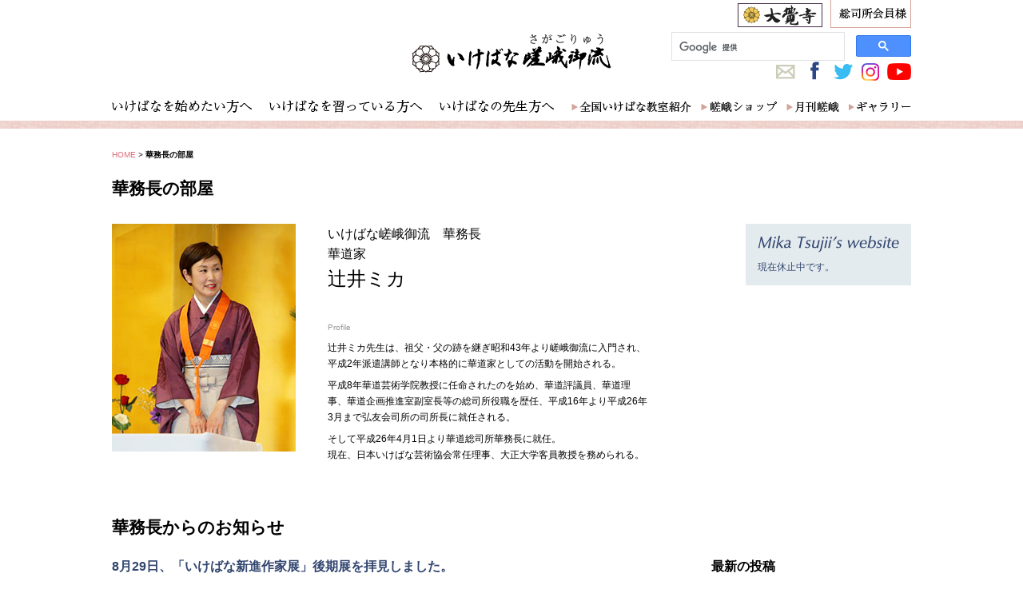

--- FILE ---
content_type: text/html; charset=UTF-8
request_url: https://www.sagagoryu.gr.jp/2016/08/?cat=57?post_type=post
body_size: 134562
content:
<!DOCTYPE html>
<!--[if IE 7]>
<html class="ie ie7" lang="ja">
<![endif]-->
<!--[if IE 8]>
<html class="ie ie8" lang="ja">
<![endif]-->
<!--[if !(IE 7) | !(IE 8)  ]><!-->
<html lang="ja">
<!--<![endif]-->

<head>
	<meta charset="UTF-8" />
	<meta name="viewport" content="width=device-width">
	
			
	
<!-- This site is optimized with the Yoast SEO plugin v11.3 - https://yoast.com/wordpress/plugins/seo/ -->
<title>華務長からのお知らせ - いけばな嵯峨御流（さがごりゅう）</title>
<link rel="canonical" href="https://www.sagagoryu.gr.jp/kamucho/" />
<meta property="og:locale" content="ja_JP" />
<meta property="og:type" content="object" />
<meta property="og:title" content="華務長からのお知らせ - いけばな嵯峨御流（さがごりゅう）" />
<meta property="og:url" content="https://www.sagagoryu.gr.jp/kamucho/" />
<meta property="og:site_name" content="いけばな嵯峨御流（さがごりゅう）" />
<meta property="og:image" content="https://www.sagagoryu.gr.jp/saga_wp/wp-content/uploads/2014/02/ogp.png" />
<meta property="og:image:secure_url" content="https://www.sagagoryu.gr.jp/saga_wp/wp-content/uploads/2014/02/ogp.png" />
<meta property="og:image:width" content="200" />
<meta property="og:image:height" content="200" />
<script type='application/ld+json' class='yoast-schema-graph yoast-schema-graph--main'>{"@context":"https://schema.org","@graph":[{"@type":"Organization","@id":"https://www.sagagoryu.gr.jp/#organization","name":"","url":"https://www.sagagoryu.gr.jp/","sameAs":[]},{"@type":"WebSite","@id":"https://www.sagagoryu.gr.jp/#website","url":"https://www.sagagoryu.gr.jp/","name":"\u3044\u3051\u3070\u306a\u5d6f\u5ce8\u5fa1\u6d41\uff08\u3055\u304c\u3054\u308a\u3085\u3046\uff09","publisher":{"@id":"https://www.sagagoryu.gr.jp/#organization"},"potentialAction":{"@type":"SearchAction","target":"https://www.sagagoryu.gr.jp/?s={search_term_string}","query-input":"required name=search_term_string"}},{"@type":"CollectionPage","@id":"https://www.sagagoryu.gr.jp/kamucho/#webpage","url":"https://www.sagagoryu.gr.jp/kamucho/","inLanguage":"ja","name":"\u83ef\u52d9\u9577\u304b\u3089\u306e\u304a\u77e5\u3089\u305b - \u3044\u3051\u3070\u306a\u5d6f\u5ce8\u5fa1\u6d41\uff08\u3055\u304c\u3054\u308a\u3085\u3046\uff09","isPartOf":{"@id":"https://www.sagagoryu.gr.jp/#website"}}]}</script>
<!-- / Yoast SEO plugin. -->

<link rel='dns-prefetch' href='//cdnjs.cloudflare.com' />
<link rel='dns-prefetch' href='//s.w.org' />
<link rel='stylesheet' id='wp-block-library-css'  href='https://www.sagagoryu.gr.jp/saga_wp/wp-includes/css/dist/block-library/style.min.css?ver=5.2.21' type='text/css' media='all' />
<link rel='stylesheet' id='contact-form-7-css'  href='https://www.sagagoryu.gr.jp/saga_wp/wp-content/plugins/contact-form-7/includes/css/styles.css?ver=5.1.3' type='text/css' media='all' />
<link rel='stylesheet' id='fancybox-css'  href='https://www.sagagoryu.gr.jp/saga_wp/wp-content/plugins/fancybox-for-wordpress/assets/css/fancybox.css?ver=1.3.4' type='text/css' media='all' />
<link rel='stylesheet' id='se-link-styles-css'  href='https://www.sagagoryu.gr.jp/saga_wp/wp-content/plugins/search-everything/static/css/se-styles.css?ver=5.2.21' type='text/css' media='all' />
<link rel='stylesheet' id='style-css'  href='https://www.sagagoryu.gr.jp/saga_wp/wp-content/themes/sagagoryu/assets/build/css/style.css?ver=5.2.21' type='text/css' media='all' />
<link rel='stylesheet' id='override-css'  href='https://www.sagagoryu.gr.jp/saga_wp/wp-content/themes/sagagoryu/assets/build/css/override.css?ver=202412021136' type='text/css' media='all' />
<script type='text/javascript' src='https://www.sagagoryu.gr.jp/saga_wp/wp-includes/js/jquery/jquery.js?ver=1.12.4-wp'></script>
<script type='text/javascript' src='https://www.sagagoryu.gr.jp/saga_wp/wp-includes/js/jquery/jquery-migrate.min.js?ver=1.4.1'></script>
<script type='text/javascript' src='https://www.sagagoryu.gr.jp/saga_wp/wp-content/themes/sagagoryu/assets/build/js/main.js?ver=5.2.21'></script>
<script type='text/javascript' src='https://www.sagagoryu.gr.jp/saga_wp/wp-content/themes/sagagoryu/js/base.js?ver=5.2.21'></script>
<script type='text/javascript' src='https://www.sagagoryu.gr.jp/saga_wp/wp-content/plugins/fancybox-for-wordpress/assets/js/jquery.fancybox.js?ver=1.3.4'></script>
<link rel='https://api.w.org/' href='https://www.sagagoryu.gr.jp/wp-json/' />

<!-- Fancybox for WordPress v3.2.1 -->
<style type="text/css">
	div.fancybox-caption{display:none !important;}
	
	img.fancybox-image{border-width:10px;border-color:#FFFFFF;border-style:solid;height:auto;}
	div.fancybox-bg{background-color:rgba(102,102,102,0.3);opacity:1 !important;}div.fancybox-content{border-color:#FFFFFF}
	div#fancybox-title{background-color:#FFFFFF}
	div.fancybox-content{background-color:#FFFFFF}
	div#fancybox-title-inside{color:#333333}
	
	
	
	div.fancybox-caption p.caption-title{display:inline-block}
	div.fancybox-caption p.caption-title{font-size:14px}
	div.fancybox-caption p.caption-title{color:#333333}
	div.fancybox-caption {color:#333333}div.fancybox-caption p.caption-title {background:#fff; width:auto;padding:10px 30px;}
</style><script type="text/javascript">
	jQuery(function(){

		jQuery.fn.getTitle = function() { // Copy the title of every IMG tag and add it to its parent A so that fancybox can show titles
			var arr = jQuery("a[data-fancybox]");
									jQuery.each(arr, function() {
										var title = jQuery(this).children("img").attr("title");
										 var caption = jQuery(this).next("figcaption").html();
                                        if(caption && title){jQuery(this).attr("title",title+" " + caption)}else if(title){ jQuery(this).attr("title",title);}else if(caption){jQuery(this).attr("title",caption);}
									});			}

		// Supported file extensions

                var thumbnails = jQuery("a:has(img)").not(".nolightbox").not('.envira-gallery-link').not('.ngg-simplelightbox').filter(function () {
            return /\.(jpe?g|png|gif|mp4|webp|bmp|pdf)(\?[^/]*)*$/i.test(jQuery(this).attr('href'))
        });
        

		// Add data-type iframe for links that are not images or videos.
        var iframeLinks = jQuery('.fancyboxforwp').filter( function() { return ! /\.(jpe?g|png|gif|mp4|webp|bmp|pdf)(\?[^/]*)*$/i.test(jQuery(this).attr('href')) }).filter( function() { return ! /vimeo|youtube/i.test(jQuery(this).attr('href')) });
        iframeLinks.attr({ "data-type" : "iframe" }).getTitle();

				// Gallery All
		thumbnails.addClass("fancyboxforwp").attr("data-fancybox","gallery").getTitle();
        iframeLinks.attr({ "data-fancybox":"gallery" }).getTitle();

		// Gallery type NONE
		


		// Call fancybox and apply it on any link with a rel atribute that starts with "fancybox", with the options set on the admin panel
		jQuery("a.fancyboxforwp").fancyboxforwp({
			loop: false,
			smallBtn: true,
			zoomOpacity: "auto",
			animationEffect: "fade",
			animationDuration: 500,
			transitionEffect: "fade",
			transitionDuration : "300",
			overlayShow: true,
			overlayOpacity: "0.3",
			titleShow: true,
			titlePosition: "inside",
			keyboard: true,
			showCloseButton: true,
			arrows: true,
			clickContent: false,
            clickSlide: "close",
			wheel: false,
			toolbar: true,
			preventCaptionOverlap: true,
			onInit: function() { },			onDeactivate: function() { },			beforeClose: function() { },			afterShow: function() { },			afterClose: function() { },			caption : function( instance, item ) {var testing = jQuery(this).context.title;var caption = jQuery(this).data('caption') || '';if ( item.type === 'image' && testing.length ) {caption = (caption.length ? caption + '<br />' : '') + '<p class="caption-title">'+testing+'</p>' ;}return caption;},
			afterLoad : function( instance, current ) {current.$content.append('<div class=\"fancybox-custom-caption\" style=\" position: absolute;left:0;right:0;color:#000;padding-top:10px;bottom:-50px;margin:0 auto;text-align:center; \">' + current.opts.caption + '</div>');},
					});
		
	})
</script>
<!-- END Fancybox for WordPress -->
<script type="text/javascript">
	window._se_plugin_version = '8.1.3';
</script>
<link rel="icon" href="https://www.sagagoryu.gr.jp/saga_wp/wp-content/uploads/2018/08/cropped-34141bdb0f130f8b734186f3db965bc311-32x32.png" sizes="32x32" />
<link rel="icon" href="https://www.sagagoryu.gr.jp/saga_wp/wp-content/uploads/2018/08/cropped-34141bdb0f130f8b734186f3db965bc311-192x192.png" sizes="192x192" />
<link rel="apple-touch-icon-precomposed" href="https://www.sagagoryu.gr.jp/saga_wp/wp-content/uploads/2018/08/cropped-34141bdb0f130f8b734186f3db965bc311-180x180.png" />
<meta name="msapplication-TileImage" content="https://www.sagagoryu.gr.jp/saga_wp/wp-content/uploads/2018/08/cropped-34141bdb0f130f8b734186f3db965bc311-270x270.png" />
		<style type="text/css" id="wp-custom-css">
			.movie{
  position: relative;
  padding-bottom: 56.25%;
  height: 0;
  overflow: hidden;
}

.movie iframe{
  position: absolute;
  top: 0;
  left: 0;
  width: 100%;
  height: 100%;
}
.googlemap {
position: relative;
padding-bottom: 56.25%;
padding-top: 30px;
height: 0;
overflow: hidden;
}
.googlemap iframe,
.googlemap object,
.googlemap embed {
position: absolute;
top: 0;
left: 0;
width: 100%;
height: 100%;
}		</style>
			<!--[if lt IE 9]>
	<script src="https://www.sagagoryu.gr.jp/saga_wp/wp-content/themes/sagagoryu/js/html5shiv-printshiv.js">
	</script>
	<![endif]-->



<!-- Google tag (gtag.js) -->
<script async src="https://www.googletagmanager.com/gtag/js?id=G-TRCHSSRN0P"></script>
<script>
  window.dataLayer = window.dataLayer || [];
  function gtag(){dataLayer.push(arguments);}
  gtag('js', new Date());

  gtag('config', 'G-TRCHSSRN0P');
</script>

<!-- 
<script async src="https://www.googletagmanager.com/gtag/js?id=UA-48131078-1"></script>
<script>
  window.dataLayer = window.dataLayer || [];
  function gtag(){dataLayer.push(arguments);}
  gtag('js', new Date());

  gtag('config', 'UA-48131078-1');
</script>

<script>
  (function(i,s,o,g,r,a,m){i['GoogleAnalyticsObject']=r;i[r]=i[r]||function(){
  (i[r].q=i[r].q||[]).push(arguments)},i[r].l=1*new Date();a=s.createElement(o),
  m=s.getElementsByTagName(o)[0];a.async=1;a.src=g;m.parentNode.insertBefore(a,m)
  })(window,document,'script','//www.google-analytics.com/analytics.js','ga');

  ga('create', 'UA-48131078-1', 'sagagoryu.gr.jp');
  ga('send', 'pageview');

</script>-->
</head>

<body class="archive date category category-kamucho category-57 lower">
<div id="fb-root"></div>
<script async defer crossorigin="anonymous" src="https://connect.facebook.net/ja_JP/sdk.js#xfbml=1&version=v3.3&appId=664074910280905&autoLogAppEvents=1"></script>
<div id="wrap">
		<script>
		(function() {
			var cx = '013714411815732670551:_yipmbvzmfe';
			var gcse = document.createElement('script');
			gcse.type = 'text/javascript';
			gcse.async = true;
			gcse.src = 'https://cse.google.com/cse.js?cx=' + cx;
			var s = document.getElementsByTagName('script')[0];
			s.parentNode.insertBefore(gcse, s);
		})();
	</script>
		

	<div class="spnavi_header">
		<h1 class="ac"><a href="https://www.sagagoryu.gr.jp"><img src="https://www.sagagoryu.gr.jp/saga_wp/wp-content/themes/sagagoryu/images/main_title.png" alt="いけばな嵯峨御流" class="rollover-op"></a></h1>
		<div class="gcs gcs-sp">
			<gcse:searchbox-only></gcse:searchbox-only>
		</div>
	</div>
	<nav class="spnavi" id="spnavi">
		<div id="scroller">
			<nav class="gnavi_area">
				<ul class="gnavi clearfix">
					<li>
						<span class="parent">いけばなを始めたい方へ</span>
						<ul class="sub_navi" style="width:1000px;">
							<li><a href="https://www.sagagoryu.gr.jp/sagagoryu_3min/">3分でわかる嵯峨御流</a></li>
							<li><a href="https://www.sagagoryu.gr.jp/lesson_flow/">お稽古を受けるまでの流れ</a></li>
							<li><a href="https://www.sagagoryu.gr.jp/voice">生徒さんの声</a></li>
							<li><a href="https://www.sagagoryu.gr.jp/faq/">よくあるご質問</a></li>
						</ul>
					</li>
					<li>
						<span class="parent">いけばなを習っている方へ</span>
						<ul class="sub_navi" style="width:508px;">
							<li><a href="https://www.sagagoryu.gr.jp/gakuin_top/">華道芸術学院のご案内</a></li>
							<li><a href="https://www.sagagoryu.gr.jp/event">イベント情報</a></li>
							<li><a href="https://www.sagagoryu.gr.jp/kamucho">華務長の部屋</a></li>
						</ul>
						
					</li>
					<li>
						<span class="parent">いけばなの先生へ</span>
						<ul class="sub_navi" style="width:570px;">
							<li><a href="https://www.sagagoryu.gr.jp/teacher_school/">全国いけばな教室紹介の掲載のご案内</a></li>
							<li><a href="https://www.sagagoryu.gr.jp/event">イベント情報</a></li>
							<li><a href="https://www.sagagoryu.gr.jp/kamucho">華務長の部屋</a></li>
						</ul>
					</li>
				</ul><!--.gnavi-->

				<ul class="gnavi02">
					<li><a href="https://www.sagagoryu.gr.jp/class_search">全国いけばな教室紹介</a></li>
					<li><a href="https://daikakuji.shop/" target="_blank">嵯峨ショップ</a></li>
					<li><a href="https://www.sagagoryu.gr.jp/gekkan-saga/">月刊嵯峨</a></li>
					<li><a href="https://www.sagagoryu.gr.jp/ikebana-gallery">ギャラリー</a></li>
				</ul>
			</nav>
			<nav class="header_btn">
				<ul class="clearfix">
					<li><a href="https://www.sagagoryu.gr.jp/soshisyo_login/"><img class="rollover-op" src="https://www.sagagoryu.gr.jp/saga_wp/wp-content/themes/sagagoryu/images/header_btn_02.png" alt="総司所会員様"></a></li>
					<li><a href="http://www.daikakuji.or.jp/" target="_blank" title="大覚寺"><img class="rollover-op" src="https://www.sagagoryu.gr.jp/saga_wp/wp-content/themes/sagagoryu/images/footer_btn_01.png" alt="大覚寺" width="106" height="30"></a></li>
				</ul><!--.header_btn-->
			</nav>
			<nav class="sns_btn">
				<ul class="clearfix">
					<li><a href="https://www.sagagoryu.gr.jp/inquiry"><img class="rollover-op" src="https://www.sagagoryu.gr.jp/saga_wp/wp-content/themes/sagagoryu/images/icon_mail.png" width="26" height="26" alt="お問い合わせ"></a></li>
					<li><a href="https://www.facebook.com/pages/%E3%81%84%E3%81%91%E3%81%B0%E3%81%AA%E5%B5%AF%E5%B3%A8%E5%BE%A1%E6%B5%81/1415731972006816" target="_blank"><img class="rollover-op" src="https://www.sagagoryu.gr.jp/saga_wp/wp-content/themes/sagagoryu/images/icon_fb.png" width="26" height="26"></a></li>
					<li><a href="https://twitter.com/SagagoryuInfo" target="_blank"><img class="rollover-op mr5" src="https://www.sagagoryu.gr.jp/saga_wp/wp-content/themes/sagagoryu/images/icon_twitter.png" width="26" height="26"></a></li>
					<li><a href="https://www.instagram.com/sagagoryu_official/" target="_blank"><img class="rollover-op mr5" src="https://www.sagagoryu.gr.jp/saga_wp/wp-content/themes/sagagoryu/images/icon_insta.png" width="26" height="26"></a></li>
					<li><a href="https://www.youtube.com/channel/UCuT5r4Gj6haI3Q9UZeB3SJg/" target="_blank"><img class="rollover-op" src="https://www.sagagoryu.gr.jp/saga_wp/wp-content/themes/sagagoryu/images/icon_youtube.png" width="35"></a></li>
				</ul><!--sns_btn-->
			</nav>
		</div>
	</nav>

	<div class="btn_sp_navi_wrap">
		<a class="btn_sp_navi nosc nosms js--link_icon" href="#sp">
			<span class="line"></span>
			<span class="line"></span>
			<span class="line"></span>
		</a>
	</div>
	<header>
		<div id="header_inner">
			<div class="gcs gcs-pc">
									<gcse:search></gcse:search>
							</div>
							<p class="ac lower_logo"><a href="https://www.sagagoryu.gr.jp"><img src="https://www.sagagoryu.gr.jp/saga_wp/wp-content/themes/sagagoryu/images/main_title.png" alt="いけばな嵯峨御流" class="rollover-op"></a></p>
						<div class="header-item">
			<nav class="header_btn">
				<ul class="clearfix">
					<li class="fr" ><a href="https://www.sagagoryu.gr.jp/soshisyo_login/"><img class="rollover-op" src="https://www.sagagoryu.gr.jp/saga_wp/wp-content/themes/sagagoryu/images/header_btn_02.png" alt="総司所会員様"></a></li>
					<li class="fr pr10" style="padding-top:4px;"><a href="http://www.daikakuji.or.jp/" target="_blank" title="大覚寺"><img class="rollover-op" src="https://www.sagagoryu.gr.jp/saga_wp/wp-content/themes/sagagoryu/images/footer_btn_01.png" alt="大覚寺" width="106" height="30"></a></li>
					<!-- <li class="fr pr5"><a href="https://www.sagagoryu.gr.jp"><img class="rollover-op" src="https://www.sagagoryu.gr.jp/saga_wp/wp-content/themes/sagagoryu/images/header_btn_01.png" alt="司所長様" ></a></li> -->
				</ul><!--.header_btn-->
			</nav>
			<nav class="sns_btn">
				<ul class="clearfix">
					<li class="fl pr10"><a href="https://www.sagagoryu.gr.jp/inquiry"><img class="rollover-op" src="https://www.sagagoryu.gr.jp/saga_wp/wp-content/themes/sagagoryu/images/icon_mail.png" width="26" height="26" alt="お問い合わせ"></a></li>
					<li class="fl pr10"><a href="https://www.facebook.com/pages/%E3%81%84%E3%81%91%E3%81%B0%E3%81%AA%E5%B5%AF%E5%B3%A8%E5%BE%A1%E6%B5%81/1415731972006816" target="_blank"><img class="rollover-op" src="https://www.sagagoryu.gr.jp/saga_wp/wp-content/themes/sagagoryu/images/icon_fb.png" width="26" height="26"></a></li>
					<li class="fl pr10"><a href="https://twitter.com/SagagoryuInfo" target="_blank"><img class="rollover-op" src="https://www.sagagoryu.gr.jp/saga_wp/wp-content/themes/sagagoryu/images/icon_twitter.png" width="26" height="26"></a></li>
					<li class="fl pr10"><a href="https://www.instagram.com/sagagoryu_official/" target="_blank"><img class="rollover-op mt5" src="https://www.sagagoryu.gr.jp/saga_wp/wp-content/themes/sagagoryu/images/icon_insta.png" width="22" height="22"></a></li>
					<li class="fl"><a href="https://www.youtube.com/channel/UCuT5r4Gj6haI3Q9UZeB3SJg/" target="_blank"><img class="rollover-op mt5" src="https://www.sagagoryu.gr.jp/saga_wp/wp-content/themes/sagagoryu/images/icon_youtube.png" width="30"></a></li>
				</ul><!--sns_btn-->
			</nav>

			<nav class="gnavi_area">
				<ul class="gnavi clearfix">
					<li>
						<span class="parent"><img class="rollover-op" src="https://www.sagagoryu.gr.jp/saga_wp/wp-content/themes/sagagoryu/images/gnavi_01.png" width="175" height="16" alt="いけばなを始めたい方へ"></span>
						<ul class="sub_navi" style="width:1000px;">
							<li><a href="https://www.sagagoryu.gr.jp/sagagoryu_3min/"><img class="rollover-op" src="https://www.sagagoryu.gr.jp/saga_wp/wp-content/themes/sagagoryu/images/sub_navi_03.png" alt="3分でわかる嵯峨御流"></a></li>
							<li><a href="https://www.sagagoryu.gr.jp/lesson_flow/"><img class="rollover-op" src="https://www.sagagoryu.gr.jp/saga_wp/wp-content/themes/sagagoryu/images/sub_navi_04.png" alt="お稽古を受けるまでの流れ"></a></li>
							<li><a href="https://www.sagagoryu.gr.jp/voice"><img class="rollover-op" src="https://www.sagagoryu.gr.jp/saga_wp/wp-content/themes/sagagoryu/images/sub_navi_05.png" alt="生徒さんの声"></a></li>
							<li><a href="https://www.sagagoryu.gr.jp/faq/"><img class="rollover-op" src="https://www.sagagoryu.gr.jp/saga_wp/wp-content/themes/sagagoryu/images/sub_navi_06.png" alt="よくあるご質問"></a></li>
						</ul>
					</li>
					<li>
						<span class="parent"><img class="rollover-op" src="https://www.sagagoryu.gr.jp/saga_wp/wp-content/themes/sagagoryu/images/gnavi_02.png" width="191" height="16" alt="いけばなを習っている方へ"></a>
						<ul class="sub_navi" style="width:508px;">
							<li><a href="https://www.sagagoryu.gr.jp/gakuin_top/"><img class="rollover-op" src="https://www.sagagoryu.gr.jp/saga_wp/wp-content/themes/sagagoryu/images/sub_navi_01.png" alt="華道芸術学院のご案内"></a></li>
							<li><a href="https://www.sagagoryu.gr.jp/event"><img class="rollover-op" src="https://www.sagagoryu.gr.jp/saga_wp/wp-content/themes/sagagoryu/images/sub_navi_02.png" alt="イベント情報"></a></li>
							<li><a href="https://www.sagagoryu.gr.jp/kamucho"><img class="rollover-op" src="https://www.sagagoryu.gr.jp/saga_wp/wp-content/themes/sagagoryu/images/sub_navi_09.png" alt="華務長の部屋"></a></li>
						</ul>
					</li>
					<li>
						<span class="parent"><img class="rollover-op" src="https://www.sagagoryu.gr.jp/saga_wp/wp-content/themes/sagagoryu/images/gnavi_03.png" width="143" height="16" alt="いけばなの先生へ"></a>
						<ul class="sub_navi" style="width:570px;">
							<li><a href="https://www.sagagoryu.gr.jp/teacher_school/"><img class="rollover-op" src="https://www.sagagoryu.gr.jp/saga_wp/wp-content/themes/sagagoryu/images/sub_navi_07.png" alt="全国いけばな教室紹介の掲載のご案内"></a></li>
							<li><a href="https://www.sagagoryu.gr.jp/event"><img class="rollover-op" src="https://www.sagagoryu.gr.jp/saga_wp/wp-content/themes/sagagoryu/images/sub_navi_08.png" alt="イベント情報"></a></li>
							<li><a href="https://www.sagagoryu.gr.jp/kamucho"><img class="rollover-op" src="https://www.sagagoryu.gr.jp/saga_wp/wp-content/themes/sagagoryu/images/sub_navi_09.png" alt="華務長の部屋"></a></li>
						</ul>
					</li>
				</ul><!--.gnavi-->

				<ul class="gnavi02">
					<li><a href="https://www.sagagoryu.gr.jp/class_search"><img class="rollover-op" src="https://www.sagagoryu.gr.jp/saga_wp/wp-content/themes/sagagoryu/images/gnavi_04.png" alt="全国いけばな教室紹介"></a></li>
					<li><a href="https://daikakuji.shop/" target="_blank"><img class="rollover-op" src="https://www.sagagoryu.gr.jp/saga_wp/wp-content/themes/sagagoryu/images/gnavi_05.png" alt="嵯峨ショップ"></a></li>
					<li><a href="https://www.sagagoryu.gr.jp/gekkan-saga/"><img class="rollover-op" src="https://www.sagagoryu.gr.jp/saga_wp/wp-content/themes/sagagoryu/images/gnavi_06.png" alt="月刊嵯峨"></a></li>
					<li><a href="https://www.sagagoryu.gr.jp/ikebana-gallery"><img class="rollover-op" src="https://www.sagagoryu.gr.jp/saga_wp/wp-content/themes/sagagoryu/images/gnavi_07.png" alt="ギャラリー"></a></li>
				</ul>
			</nav>
			</div>
		</div><!--#header_inner-->

		<div id="sub_navi_area"></div><!--#sub_navi_area-->

	</header>

			<nav id="bread_crumbs">
					<p>
			<a href="https://www.sagagoryu.gr.jp">HOME</a>
			&gt;
			<strong class="current">華務長の部屋</strong>
			</p>
					</nav><!---#bread_crumbs-->
	
    <div id="main_wrap" class="clearfix kamucho_cat">

        <section class="kamucho_prof_area">
            <h2 class="c-title">華務長の部屋</h2>
            <div class="clearfix">
                                <p class="fl"><img src="https://www.sagagoryu.gr.jp/saga_wp/wp-content/uploads/2019/06/mika_photo_201502.png"></p>
                <div class="prof_text_area">
                    <h3><span class="tex16">いけばな嵯峨御流　華務長<br />
華道家</span><br><span class="tex24">辻井ミカ</span></h3>

                    <p class="tex10 mb5" style="color:#999999;">Profile</p>
                    <div class="tex12">
                        <p class="mb15 tex12">辻󠄀井ミカ先生は、祖父・父の跡を継ぎ昭和43年より嵯峨御流に入門され、平成2年派遣講師となり本格的に華道家としての活動を開始される。</p>
<p class="mb15 tex12">平成8年華道芸術学院教授に任命されたのを始め、華道評議員、華道理事、華道企画推進室副室長等の総司所役職を歴任、平成16年より平成26年3月まで弘友会司所の司所長に就任される。</p>
<p class="tex12">そして平成26年4月1日より華道総司所華務長に就任。<br />
現在、日本いけばな芸術協会常任理事、大正大学客員教授を務められる。</p>
                    </div>
                </div><!--.prof_text_area-->
                <div class="prof_url_area">
                    <h3><img src="https://www.sagagoryu.gr.jp/saga_wp/wp-content/themes/sagagoryu/images/ttl_url.png" width="177" height="21" alt="Mika Tsujii’s website"></h3>
                    <ul>
                                                            <li><a href="http://現在休止中です。" target="_blank">現在休止中です。</a></li>
                                                    </ul>
                </div><!--.prof_url_area-->
            </div><!--.clrarfix-->
        </section><!--.kamucho_prof_area-->

        <section>
            <h2 class="mb25 c-title">華務長からのお知らせ</h2>

            <div id="post-5875" class="normal_post post-5875 post type-post status-publish format-standard hentry category-kamucho">
                                                                            <article class="clearfix" style="margin-bottom:80px;">
                            <header>
                                <h1 class="mb5">8月29日、「いけばな新進作家展」後期展を拝見しました。</h1>
                                <div class="tex12 mb30"><time>2016.08.29</time> ｜ <a href="https://www.sagagoryu.gr.jp/kamucho/" rel="category tag">華務長からのお知らせ</a></div>
                            </header>
                            <p>「いけばな新進作家展」後期を拝見しました。嵯峨御流からは前期5名、後期5名の方が出瓶されました。明日30日まで開催されていますので、ぜひお出かけください。</p><p>場所は、大阪の、大丸心斎橋店 北館14階イベントホールです。</p><p>嵯峨御流   後期展の作品をご紹介します。</p><table><tbody><tr><td><div id="attachment_5877" style="width: 231px" class="wp-caption aligncenter"><a href="https://www.sagagoryu.gr.jp/saga_wp/wp-content/uploads/2016/08/72d8f7327facb6997c005c0395b1b494.jpg"><img aria-describedby="caption-attachment-5877" class="wp-image-5877 " src="https://www.sagagoryu.gr.jp/saga_wp/wp-content/uploads/2016/08/72d8f7327facb6997c005c0395b1b494-225x300.jpg" alt="IMG_1691_サイズ変更" width="221" height="295" srcset="https://www.sagagoryu.gr.jp/saga_wp/wp-content/uploads/2016/08/72d8f7327facb6997c005c0395b1b494-225x300.jpg 225w, https://www.sagagoryu.gr.jp/saga_wp/wp-content/uploads/2016/08/72d8f7327facb6997c005c0395b1b494-163x217.jpg 163w, https://www.sagagoryu.gr.jp/saga_wp/wp-content/uploads/2016/08/72d8f7327facb6997c005c0395b1b494-228x304.jpg 228w, https://www.sagagoryu.gr.jp/saga_wp/wp-content/uploads/2016/08/72d8f7327facb6997c005c0395b1b494-116x155.jpg 116w, https://www.sagagoryu.gr.jp/saga_wp/wp-content/uploads/2016/08/72d8f7327facb6997c005c0395b1b494-168x224.jpg 168w, https://www.sagagoryu.gr.jp/saga_wp/wp-content/uploads/2016/08/72d8f7327facb6997c005c0395b1b494-280x373.jpg 280w, https://www.sagagoryu.gr.jp/saga_wp/wp-content/uploads/2016/08/72d8f7327facb6997c005c0395b1b494-180x240.jpg 180w, https://www.sagagoryu.gr.jp/saga_wp/wp-content/uploads/2016/08/72d8f7327facb6997c005c0395b1b494-150x200.jpg 150w, https://www.sagagoryu.gr.jp/saga_wp/wp-content/uploads/2016/08/72d8f7327facb6997c005c0395b1b494.jpg 450w" sizes="(max-width: 221px) 100vw, 221px" /></a><p id="caption-attachment-5877" class="wp-caption-text">伊東美知甫</p></div> </td><td><div id="attachment_5879" style="width: 293px" class="wp-caption aligncenter"><a href="https://www.sagagoryu.gr.jp/saga_wp/wp-content/uploads/2016/08/f76d488941a570ad3a370d53b777a0fb.jpg"><img aria-describedby="caption-attachment-5879" class="wp-image-5879 " src="https://www.sagagoryu.gr.jp/saga_wp/wp-content/uploads/2016/08/f76d488941a570ad3a370d53b777a0fb-300x225.jpg" alt="IMG_1695_サイズ変更" width="283" height="212" srcset="https://www.sagagoryu.gr.jp/saga_wp/wp-content/uploads/2016/08/f76d488941a570ad3a370d53b777a0fb-300x225.jpg 300w, https://www.sagagoryu.gr.jp/saga_wp/wp-content/uploads/2016/08/f76d488941a570ad3a370d53b777a0fb-163x122.jpg 163w, https://www.sagagoryu.gr.jp/saga_wp/wp-content/uploads/2016/08/f76d488941a570ad3a370d53b777a0fb-228x171.jpg 228w, https://www.sagagoryu.gr.jp/saga_wp/wp-content/uploads/2016/08/f76d488941a570ad3a370d53b777a0fb-207x155.jpg 207w, https://www.sagagoryu.gr.jp/saga_wp/wp-content/uploads/2016/08/f76d488941a570ad3a370d53b777a0fb-168x126.jpg 168w, https://www.sagagoryu.gr.jp/saga_wp/wp-content/uploads/2016/08/f76d488941a570ad3a370d53b777a0fb-280x210.jpg 280w, https://www.sagagoryu.gr.jp/saga_wp/wp-content/uploads/2016/08/f76d488941a570ad3a370d53b777a0fb-180x135.jpg 180w, https://www.sagagoryu.gr.jp/saga_wp/wp-content/uploads/2016/08/f76d488941a570ad3a370d53b777a0fb-150x113.jpg 150w, https://www.sagagoryu.gr.jp/saga_wp/wp-content/uploads/2016/08/f76d488941a570ad3a370d53b777a0fb.jpg 800w" sizes="(max-width: 283px) 100vw, 283px" /></a><p id="caption-attachment-5879" class="wp-caption-text">小田ひさ甫</p></div> </td></tr><tr><td><div id="attachment_5876" style="width: 310px" class="wp-caption alignleft"><a href="https://www.sagagoryu.gr.jp/saga_wp/wp-content/uploads/2016/08/2babda3140d170bf3ca1cacbca76fda8.jpg"><img aria-describedby="caption-attachment-5876" class="wp-image-5876 size-medium" src="https://www.sagagoryu.gr.jp/saga_wp/wp-content/uploads/2016/08/2babda3140d170bf3ca1cacbca76fda8-300x225.jpg" alt="IMG_1688_サイズ変更" width="300" height="225" srcset="https://www.sagagoryu.gr.jp/saga_wp/wp-content/uploads/2016/08/2babda3140d170bf3ca1cacbca76fda8-300x225.jpg 300w, https://www.sagagoryu.gr.jp/saga_wp/wp-content/uploads/2016/08/2babda3140d170bf3ca1cacbca76fda8-163x122.jpg 163w, https://www.sagagoryu.gr.jp/saga_wp/wp-content/uploads/2016/08/2babda3140d170bf3ca1cacbca76fda8-228x171.jpg 228w, https://www.sagagoryu.gr.jp/saga_wp/wp-content/uploads/2016/08/2babda3140d170bf3ca1cacbca76fda8-207x155.jpg 207w, https://www.sagagoryu.gr.jp/saga_wp/wp-content/uploads/2016/08/2babda3140d170bf3ca1cacbca76fda8-168x126.jpg 168w, https://www.sagagoryu.gr.jp/saga_wp/wp-content/uploads/2016/08/2babda3140d170bf3ca1cacbca76fda8-280x210.jpg 280w, https://www.sagagoryu.gr.jp/saga_wp/wp-content/uploads/2016/08/2babda3140d170bf3ca1cacbca76fda8-180x135.jpg 180w, https://www.sagagoryu.gr.jp/saga_wp/wp-content/uploads/2016/08/2babda3140d170bf3ca1cacbca76fda8-150x113.jpg 150w, https://www.sagagoryu.gr.jp/saga_wp/wp-content/uploads/2016/08/2babda3140d170bf3ca1cacbca76fda8.jpg 800w" sizes="(max-width: 300px) 100vw, 300px" /></a><p id="caption-attachment-5876" class="wp-caption-text">堀井節甫</p></div></td><td><div id="attachment_5881" style="width: 235px" class="wp-caption aligncenter"><a href="https://www.sagagoryu.gr.jp/saga_wp/wp-content/uploads/2016/08/83d5e5de808926e9dac32618eb306bd8.jpg"><img aria-describedby="caption-attachment-5881" class="wp-image-5881 size-medium" src="https://www.sagagoryu.gr.jp/saga_wp/wp-content/uploads/2016/08/83d5e5de808926e9dac32618eb306bd8-225x300.jpg" alt="IMG_1702_サイズ変更" width="225" height="300" srcset="https://www.sagagoryu.gr.jp/saga_wp/wp-content/uploads/2016/08/83d5e5de808926e9dac32618eb306bd8-225x300.jpg 225w, https://www.sagagoryu.gr.jp/saga_wp/wp-content/uploads/2016/08/83d5e5de808926e9dac32618eb306bd8-163x217.jpg 163w, https://www.sagagoryu.gr.jp/saga_wp/wp-content/uploads/2016/08/83d5e5de808926e9dac32618eb306bd8-228x304.jpg 228w, https://www.sagagoryu.gr.jp/saga_wp/wp-content/uploads/2016/08/83d5e5de808926e9dac32618eb306bd8-116x155.jpg 116w, https://www.sagagoryu.gr.jp/saga_wp/wp-content/uploads/2016/08/83d5e5de808926e9dac32618eb306bd8-168x224.jpg 168w, https://www.sagagoryu.gr.jp/saga_wp/wp-content/uploads/2016/08/83d5e5de808926e9dac32618eb306bd8-280x373.jpg 280w, https://www.sagagoryu.gr.jp/saga_wp/wp-content/uploads/2016/08/83d5e5de808926e9dac32618eb306bd8-180x240.jpg 180w, https://www.sagagoryu.gr.jp/saga_wp/wp-content/uploads/2016/08/83d5e5de808926e9dac32618eb306bd8-150x200.jpg 150w, https://www.sagagoryu.gr.jp/saga_wp/wp-content/uploads/2016/08/83d5e5de808926e9dac32618eb306bd8.jpg 600w" sizes="(max-width: 225px) 100vw, 225px" /></a><p id="caption-attachment-5881" class="wp-caption-text">常岡嘉甫</p></div> </td></tr><tr><td> <div id="attachment_5878" style="width: 302px" class="wp-caption aligncenter"><a href="https://www.sagagoryu.gr.jp/saga_wp/wp-content/uploads/2016/08/765183be7ae727e7bebc57a8cb6034de.jpg"><img aria-describedby="caption-attachment-5878" class="wp-image-5878 " src="https://www.sagagoryu.gr.jp/saga_wp/wp-content/uploads/2016/08/765183be7ae727e7bebc57a8cb6034de-300x225.jpg" alt="IMG_1693_サイズ変更" width="292" height="219" srcset="https://www.sagagoryu.gr.jp/saga_wp/wp-content/uploads/2016/08/765183be7ae727e7bebc57a8cb6034de-300x225.jpg 300w, https://www.sagagoryu.gr.jp/saga_wp/wp-content/uploads/2016/08/765183be7ae727e7bebc57a8cb6034de-163x122.jpg 163w, https://www.sagagoryu.gr.jp/saga_wp/wp-content/uploads/2016/08/765183be7ae727e7bebc57a8cb6034de-228x171.jpg 228w, https://www.sagagoryu.gr.jp/saga_wp/wp-content/uploads/2016/08/765183be7ae727e7bebc57a8cb6034de-207x155.jpg 207w, https://www.sagagoryu.gr.jp/saga_wp/wp-content/uploads/2016/08/765183be7ae727e7bebc57a8cb6034de-168x126.jpg 168w, https://www.sagagoryu.gr.jp/saga_wp/wp-content/uploads/2016/08/765183be7ae727e7bebc57a8cb6034de-280x210.jpg 280w, https://www.sagagoryu.gr.jp/saga_wp/wp-content/uploads/2016/08/765183be7ae727e7bebc57a8cb6034de-180x135.jpg 180w, https://www.sagagoryu.gr.jp/saga_wp/wp-content/uploads/2016/08/765183be7ae727e7bebc57a8cb6034de-150x113.jpg 150w, https://www.sagagoryu.gr.jp/saga_wp/wp-content/uploads/2016/08/765183be7ae727e7bebc57a8cb6034de.jpg 800w" sizes="(max-width: 292px) 100vw, 292px" /></a><p id="caption-attachment-5878" class="wp-caption-text">村岡雅甫</p></div></td></tr></tbody></table>                        </article>
                                            <article class="clearfix" style="margin-bottom:80px;">
                            <header>
                                <h1 class="mb5">8月25日、いけば新進作家展を拝見しました。</h1>
                                <div class="tex12 mb30"><time>2016.08.26</time> ｜ <a href="https://www.sagagoryu.gr.jp/kamucho/" rel="category tag">華務長からのお知らせ</a></div>
                            </header>
                            <p>大丸心斎橋店 北館14階イベントホールで、8月25日から30日まで「いけばな新進作家展」が開催されています。20流派120名の作品が、前後期にわかれて展示されるなか、本日前期展を拝見しました。嵯峨御流からは前期5名、後期5名の方が出瓶されていますので、ぜひお出かけください。</p><p>嵯峨御流   前期展の作品をご紹介します。</p><table><tbody><tr><td><div id="attachment_5852" style="width: 310px" class="wp-caption aligncenter"><a href="https://www.sagagoryu.gr.jp/saga_wp/wp-content/uploads/2016/08/FullSizeRender.jpg"><img aria-describedby="caption-attachment-5852" class="wp-image-5852 size-medium" src="https://www.sagagoryu.gr.jp/saga_wp/wp-content/uploads/2016/08/FullSizeRender-300x243.jpg" alt="FullSizeRender" width="300" height="243" srcset="https://www.sagagoryu.gr.jp/saga_wp/wp-content/uploads/2016/08/FullSizeRender-300x243.jpg 300w, https://www.sagagoryu.gr.jp/saga_wp/wp-content/uploads/2016/08/FullSizeRender-1024x831.jpg 1024w, https://www.sagagoryu.gr.jp/saga_wp/wp-content/uploads/2016/08/FullSizeRender-163x132.jpg 163w, https://www.sagagoryu.gr.jp/saga_wp/wp-content/uploads/2016/08/FullSizeRender-228x185.jpg 228w, https://www.sagagoryu.gr.jp/saga_wp/wp-content/uploads/2016/08/FullSizeRender-191x155.jpg 191w, https://www.sagagoryu.gr.jp/saga_wp/wp-content/uploads/2016/08/FullSizeRender-168x136.jpg 168w, https://www.sagagoryu.gr.jp/saga_wp/wp-content/uploads/2016/08/FullSizeRender-280x227.jpg 280w, https://www.sagagoryu.gr.jp/saga_wp/wp-content/uploads/2016/08/FullSizeRender-180x146.jpg 180w, https://www.sagagoryu.gr.jp/saga_wp/wp-content/uploads/2016/08/FullSizeRender-150x122.jpg 150w, https://www.sagagoryu.gr.jp/saga_wp/wp-content/uploads/2016/08/FullSizeRender.jpg 1051w" sizes="(max-width: 300px) 100vw, 300px" /></a><p id="caption-attachment-5852" class="wp-caption-text">髙砂由利甫</p></div> </td><td><div id="attachment_5853" style="width: 248px" class="wp-caption aligncenter"><a href="https://www.sagagoryu.gr.jp/saga_wp/wp-content/uploads/2016/08/image11.jpg"><img aria-describedby="caption-attachment-5853" class="wp-image-5853" src="https://www.sagagoryu.gr.jp/saga_wp/wp-content/uploads/2016/08/image11-300x300.jpg" alt="image1" width="238" height="238" srcset="https://www.sagagoryu.gr.jp/saga_wp/wp-content/uploads/2016/08/image11-300x300.jpg 300w, https://www.sagagoryu.gr.jp/saga_wp/wp-content/uploads/2016/08/image11-150x150.jpg 150w, https://www.sagagoryu.gr.jp/saga_wp/wp-content/uploads/2016/08/image11-1024x1024.jpg 1024w, https://www.sagagoryu.gr.jp/saga_wp/wp-content/uploads/2016/08/image11-163x163.jpg 163w, https://www.sagagoryu.gr.jp/saga_wp/wp-content/uploads/2016/08/image11-228x228.jpg 228w, https://www.sagagoryu.gr.jp/saga_wp/wp-content/uploads/2016/08/image11-155x155.jpg 155w, https://www.sagagoryu.gr.jp/saga_wp/wp-content/uploads/2016/08/image11-168x168.jpg 168w, https://www.sagagoryu.gr.jp/saga_wp/wp-content/uploads/2016/08/image11-280x280.jpg 280w, https://www.sagagoryu.gr.jp/saga_wp/wp-content/uploads/2016/08/image11-180x180.jpg 180w, https://www.sagagoryu.gr.jp/saga_wp/wp-content/uploads/2016/08/image11.jpg 1512w" sizes="(max-width: 238px) 100vw, 238px" /></a><p id="caption-attachment-5853" class="wp-caption-text">西村美代甫</p></div> </td></tr><tr><td> <div id="attachment_5872" style="width: 310px" class="wp-caption aligncenter"><a href="https://www.sagagoryu.gr.jp/saga_wp/wp-content/uploads/2016/08/346d3e62258de46b05cf0c48399596e9.jpg"><img aria-describedby="caption-attachment-5872" class="wp-image-5872 size-medium" src="https://www.sagagoryu.gr.jp/saga_wp/wp-content/uploads/2016/08/346d3e62258de46b05cf0c48399596e9-300x300.jpg" alt="@@IMG_1581" width="300" height="300" srcset="https://www.sagagoryu.gr.jp/saga_wp/wp-content/uploads/2016/08/346d3e62258de46b05cf0c48399596e9-300x300.jpg 300w, https://www.sagagoryu.gr.jp/saga_wp/wp-content/uploads/2016/08/346d3e62258de46b05cf0c48399596e9-150x150.jpg 150w, https://www.sagagoryu.gr.jp/saga_wp/wp-content/uploads/2016/08/346d3e62258de46b05cf0c48399596e9-163x163.jpg 163w, https://www.sagagoryu.gr.jp/saga_wp/wp-content/uploads/2016/08/346d3e62258de46b05cf0c48399596e9-228x228.jpg 228w, https://www.sagagoryu.gr.jp/saga_wp/wp-content/uploads/2016/08/346d3e62258de46b05cf0c48399596e9-155x155.jpg 155w, https://www.sagagoryu.gr.jp/saga_wp/wp-content/uploads/2016/08/346d3e62258de46b05cf0c48399596e9-168x168.jpg 168w, https://www.sagagoryu.gr.jp/saga_wp/wp-content/uploads/2016/08/346d3e62258de46b05cf0c48399596e9-280x280.jpg 280w, https://www.sagagoryu.gr.jp/saga_wp/wp-content/uploads/2016/08/346d3e62258de46b05cf0c48399596e9-180x180.jpg 180w, https://www.sagagoryu.gr.jp/saga_wp/wp-content/uploads/2016/08/346d3e62258de46b05cf0c48399596e9.jpg 900w" sizes="(max-width: 300px) 100vw, 300px" /></a><p id="caption-attachment-5872" class="wp-caption-text">小出育甫</p></div></td><td> <div id="attachment_5870" style="width: 235px" class="wp-caption aligncenter"><a href="https://www.sagagoryu.gr.jp/saga_wp/wp-content/uploads/2016/08/2248bd184898dd4a452516dbc8875f7a.jpg"><img aria-describedby="caption-attachment-5870" class="wp-image-5870 size-medium" src="https://www.sagagoryu.gr.jp/saga_wp/wp-content/uploads/2016/08/2248bd184898dd4a452516dbc8875f7a-225x300.jpg" alt="@IMG_1587" width="225" height="300" srcset="https://www.sagagoryu.gr.jp/saga_wp/wp-content/uploads/2016/08/2248bd184898dd4a452516dbc8875f7a-225x300.jpg 225w, https://www.sagagoryu.gr.jp/saga_wp/wp-content/uploads/2016/08/2248bd184898dd4a452516dbc8875f7a-163x217.jpg 163w, https://www.sagagoryu.gr.jp/saga_wp/wp-content/uploads/2016/08/2248bd184898dd4a452516dbc8875f7a-228x304.jpg 228w, https://www.sagagoryu.gr.jp/saga_wp/wp-content/uploads/2016/08/2248bd184898dd4a452516dbc8875f7a-116x155.jpg 116w, https://www.sagagoryu.gr.jp/saga_wp/wp-content/uploads/2016/08/2248bd184898dd4a452516dbc8875f7a-168x224.jpg 168w, https://www.sagagoryu.gr.jp/saga_wp/wp-content/uploads/2016/08/2248bd184898dd4a452516dbc8875f7a-280x373.jpg 280w, https://www.sagagoryu.gr.jp/saga_wp/wp-content/uploads/2016/08/2248bd184898dd4a452516dbc8875f7a-180x240.jpg 180w, https://www.sagagoryu.gr.jp/saga_wp/wp-content/uploads/2016/08/2248bd184898dd4a452516dbc8875f7a-150x200.jpg 150w, https://www.sagagoryu.gr.jp/saga_wp/wp-content/uploads/2016/08/2248bd184898dd4a452516dbc8875f7a.jpg 600w" sizes="(max-width: 225px) 100vw, 225px" /></a><p id="caption-attachment-5870" class="wp-caption-text">山本陽甫</p></div></td></tr><tr><td> <div id="attachment_5856" style="width: 310px" class="wp-caption aligncenter"><a href="https://www.sagagoryu.gr.jp/saga_wp/wp-content/uploads/2016/08/IMG_1589.jpg"><img aria-describedby="caption-attachment-5856" class="wp-image-5856 size-medium" src="https://www.sagagoryu.gr.jp/saga_wp/wp-content/uploads/2016/08/IMG_1589-300x225.jpg" alt="IMG_1589" width="300" height="225" srcset="https://www.sagagoryu.gr.jp/saga_wp/wp-content/uploads/2016/08/IMG_1589-300x225.jpg 300w, https://www.sagagoryu.gr.jp/saga_wp/wp-content/uploads/2016/08/IMG_1589-1024x768.jpg 1024w, https://www.sagagoryu.gr.jp/saga_wp/wp-content/uploads/2016/08/IMG_1589-163x122.jpg 163w, https://www.sagagoryu.gr.jp/saga_wp/wp-content/uploads/2016/08/IMG_1589-228x171.jpg 228w, https://www.sagagoryu.gr.jp/saga_wp/wp-content/uploads/2016/08/IMG_1589-207x155.jpg 207w, https://www.sagagoryu.gr.jp/saga_wp/wp-content/uploads/2016/08/IMG_1589-168x126.jpg 168w, https://www.sagagoryu.gr.jp/saga_wp/wp-content/uploads/2016/08/IMG_1589-280x210.jpg 280w, https://www.sagagoryu.gr.jp/saga_wp/wp-content/uploads/2016/08/IMG_1589-180x135.jpg 180w, https://www.sagagoryu.gr.jp/saga_wp/wp-content/uploads/2016/08/IMG_1589-150x113.jpg 150w" sizes="(max-width: 300px) 100vw, 300px" /></a><p id="caption-attachment-5856" class="wp-caption-text">鷲尾のり子</p></div></td><td> </td></tr></tbody></table>                        </article>
                                            <article class="clearfix" style="margin-bottom:80px;">
                            <header>
                                <h1 class="mb5">龍村平蔵様と金明孟宗竹</h1>
                                <div class="tex12 mb30"><time>2016.08.26</time> ｜ <a href="https://www.sagagoryu.gr.jp/kamucho/" rel="category tag">華務長からのお知らせ</a></div>
                            </header>
                            <p><strong><span style="font-size: 12pt;">「伝統織物『龍村』×いけばな『嵯峨御流』コラボレーション」</span></strong></p><p>伝統織物「龍村美術織物」の四代龍村平藏様が７月に大覚寺にお見えになり、私もお目にかかって、寺内をご案内させていただきました。</p><p>今回の髙島屋展示会で新作発表される「竹庭錦」は、金明孟宗竹（キンメイモウソウチク）を見てインスパイアされたそうです。金明孟宗竹は、節に交互に輝くような黄金色の模様が入るとても美しい竹です。いけばなでは、稈の細い金明竹は良く使いますが、貴重な金明孟宗竹はめったに使う機会がありません。その神秘的でパワフルな竹が、金銀をふんだんに使われた織物で表現され「竹庭錦」の作品が誕生したとのこと。</p><p>&nbsp;</p><p>またその折に色々な興味深いお話を伺う事が出来ました。たとえば、平藏様が金明竹に出会われたのは、京都 八幡市の松花堂庭園。松花堂庭園には「吉兆」がお店を出しておられますが、松花堂と吉兆は御縁がおありだとか。そもそも、この松花堂庭園は、「寛永の三筆」の一人として名高い松花堂昭乗の住まいが今も残っているところ。松花堂昭乗は、当時農家の種入れとして使っていた器を元にして、自分の絵具箱や煙草盆になる四角い箱に十文字の升目をいれた器を作り愛用されていたとのこと。その器を「吉兆」創始者の湯木貞一氏がお弁当の器として見立てられ、「松花堂弁当」と命名されたのが、現在ポピュラーになっている松花堂弁当の始まりなのだそうです。</p><p>コラボレーション企画は、９月からいよいよスタートします。</p><p>&nbsp;</p><p><strong>第一弾は、９月１日・２日の両日、京都の「ザ・リッツ・カールトン京都　TAKANEの間」</strong></p><p>（午前10時から午後５時まで）</p><p>いけばなは、御所車になんと!!本物の金明竹を使っていけられます。</p><p>フォワイエのいけばなも併せてぜひご覧くださいませ。</p><p>いけばなは嵯峨御流京都地区連絡協議会が担当されます。</p><p>&nbsp;</p><p><strong>第二弾は、髙島屋の４店舗（横浜、大阪、京都、日本橋）</strong></p><p>詳しい日程は、こちらから。<span style="color: #0000ff;"><a style="color: #0000ff;" href="https://www.sagagoryu.gr.jp/post_id_5837/">https://www.sagagoryu.gr.jp/post_id_5837/</a></span></p><p>ブログのポスターも併せてご覧くださいませ。</p><p>こちらの髙島屋４店舗では、「竹庭錦」作品が展示されます。</p><p>&nbsp;</p><p>すべて<strong>入場無料</strong>ですので、ぜひ伝統織物と雅ないけばなの綾なす世界をご覧いただきたいと思います。</p><table><tbody><tr><td><a href="https://www.sagagoryu.gr.jp/saga_wp/wp-content/uploads/2016/08/1fe1b3a6b3514939269f8b4c4e43572b.jpg"><img class="aligncenter wp-image-5847 size-medium" src="https://www.sagagoryu.gr.jp/saga_wp/wp-content/uploads/2016/08/1fe1b3a6b3514939269f8b4c4e43572b-200x300.jpg" alt="_MG_5230_サイズ変更" width="200" height="300" srcset="https://www.sagagoryu.gr.jp/saga_wp/wp-content/uploads/2016/08/1fe1b3a6b3514939269f8b4c4e43572b-200x300.jpg 200w, https://www.sagagoryu.gr.jp/saga_wp/wp-content/uploads/2016/08/1fe1b3a6b3514939269f8b4c4e43572b-163x245.jpg 163w, https://www.sagagoryu.gr.jp/saga_wp/wp-content/uploads/2016/08/1fe1b3a6b3514939269f8b4c4e43572b-228x342.jpg 228w, https://www.sagagoryu.gr.jp/saga_wp/wp-content/uploads/2016/08/1fe1b3a6b3514939269f8b4c4e43572b-103x155.jpg 103w, https://www.sagagoryu.gr.jp/saga_wp/wp-content/uploads/2016/08/1fe1b3a6b3514939269f8b4c4e43572b-168x252.jpg 168w, https://www.sagagoryu.gr.jp/saga_wp/wp-content/uploads/2016/08/1fe1b3a6b3514939269f8b4c4e43572b-280x420.jpg 280w, https://www.sagagoryu.gr.jp/saga_wp/wp-content/uploads/2016/08/1fe1b3a6b3514939269f8b4c4e43572b-180x270.jpg 180w, https://www.sagagoryu.gr.jp/saga_wp/wp-content/uploads/2016/08/1fe1b3a6b3514939269f8b4c4e43572b-150x225.jpg 150w, https://www.sagagoryu.gr.jp/saga_wp/wp-content/uploads/2016/08/1fe1b3a6b3514939269f8b4c4e43572b.jpg 400w" sizes="(max-width: 200px) 100vw, 200px" /></a> </td><td><a href="https://www.sagagoryu.gr.jp/saga_wp/wp-content/uploads/2016/08/795aaa5cc2ab8393426bf79638281cbe.jpg"><img class="aligncenter wp-image-5848 size-medium" src="https://www.sagagoryu.gr.jp/saga_wp/wp-content/uploads/2016/08/795aaa5cc2ab8393426bf79638281cbe-300x200.jpg" alt="_MG_5346_サイズ変更" width="300" height="200" srcset="https://www.sagagoryu.gr.jp/saga_wp/wp-content/uploads/2016/08/795aaa5cc2ab8393426bf79638281cbe-300x200.jpg 300w, https://www.sagagoryu.gr.jp/saga_wp/wp-content/uploads/2016/08/795aaa5cc2ab8393426bf79638281cbe-163x109.jpg 163w, https://www.sagagoryu.gr.jp/saga_wp/wp-content/uploads/2016/08/795aaa5cc2ab8393426bf79638281cbe-228x152.jpg 228w, https://www.sagagoryu.gr.jp/saga_wp/wp-content/uploads/2016/08/795aaa5cc2ab8393426bf79638281cbe-168x112.jpg 168w, https://www.sagagoryu.gr.jp/saga_wp/wp-content/uploads/2016/08/795aaa5cc2ab8393426bf79638281cbe-280x187.jpg 280w, https://www.sagagoryu.gr.jp/saga_wp/wp-content/uploads/2016/08/795aaa5cc2ab8393426bf79638281cbe-180x120.jpg 180w, https://www.sagagoryu.gr.jp/saga_wp/wp-content/uploads/2016/08/795aaa5cc2ab8393426bf79638281cbe-150x100.jpg 150w, https://www.sagagoryu.gr.jp/saga_wp/wp-content/uploads/2016/08/795aaa5cc2ab8393426bf79638281cbe.jpg 900w" sizes="(max-width: 300px) 100vw, 300px" /></a> </td></tr><tr><td> <a href="https://www.sagagoryu.gr.jp/saga_wp/wp-content/uploads/2016/08/MG_5224.jpg"><img class="aligncenter wp-image-5846 size-medium" src="https://www.sagagoryu.gr.jp/saga_wp/wp-content/uploads/2016/08/MG_5224-300x200.jpg" alt="_MG_5224" width="300" height="200" srcset="https://www.sagagoryu.gr.jp/saga_wp/wp-content/uploads/2016/08/MG_5224-300x200.jpg 300w, https://www.sagagoryu.gr.jp/saga_wp/wp-content/uploads/2016/08/MG_5224-163x109.jpg 163w, https://www.sagagoryu.gr.jp/saga_wp/wp-content/uploads/2016/08/MG_5224-228x152.jpg 228w, https://www.sagagoryu.gr.jp/saga_wp/wp-content/uploads/2016/08/MG_5224-168x112.jpg 168w, https://www.sagagoryu.gr.jp/saga_wp/wp-content/uploads/2016/08/MG_5224-280x187.jpg 280w, https://www.sagagoryu.gr.jp/saga_wp/wp-content/uploads/2016/08/MG_5224-180x120.jpg 180w, https://www.sagagoryu.gr.jp/saga_wp/wp-content/uploads/2016/08/MG_5224-150x100.jpg 150w, https://www.sagagoryu.gr.jp/saga_wp/wp-content/uploads/2016/08/MG_5224.jpg 900w" sizes="(max-width: 300px) 100vw, 300px" /></a></td><td> <a href="https://www.sagagoryu.gr.jp/saga_wp/wp-content/uploads/2016/08/6ffd40104dbb524a4dd60f720630cb63.jpg"><img class="aligncenter wp-image-5845 size-medium" src="https://www.sagagoryu.gr.jp/saga_wp/wp-content/uploads/2016/08/6ffd40104dbb524a4dd60f720630cb63-200x300.jpg" alt="サイズ変更竹DSC_0017" width="200" height="300" srcset="https://www.sagagoryu.gr.jp/saga_wp/wp-content/uploads/2016/08/6ffd40104dbb524a4dd60f720630cb63-200x300.jpg 200w, https://www.sagagoryu.gr.jp/saga_wp/wp-content/uploads/2016/08/6ffd40104dbb524a4dd60f720630cb63-163x245.jpg 163w, https://www.sagagoryu.gr.jp/saga_wp/wp-content/uploads/2016/08/6ffd40104dbb524a4dd60f720630cb63-228x342.jpg 228w, https://www.sagagoryu.gr.jp/saga_wp/wp-content/uploads/2016/08/6ffd40104dbb524a4dd60f720630cb63-103x155.jpg 103w, https://www.sagagoryu.gr.jp/saga_wp/wp-content/uploads/2016/08/6ffd40104dbb524a4dd60f720630cb63-168x252.jpg 168w, https://www.sagagoryu.gr.jp/saga_wp/wp-content/uploads/2016/08/6ffd40104dbb524a4dd60f720630cb63-280x420.jpg 280w, https://www.sagagoryu.gr.jp/saga_wp/wp-content/uploads/2016/08/6ffd40104dbb524a4dd60f720630cb63-180x270.jpg 180w, https://www.sagagoryu.gr.jp/saga_wp/wp-content/uploads/2016/08/6ffd40104dbb524a4dd60f720630cb63-150x225.jpg 150w, https://www.sagagoryu.gr.jp/saga_wp/wp-content/uploads/2016/08/6ffd40104dbb524a4dd60f720630cb63.jpg 600w" sizes="(max-width: 200px) 100vw, 200px" /></a></td></tr></tbody></table>                        </article>
                                            <article class="clearfix" style="margin-bottom:80px;">
                            <header>
                                <h1 class="mb5">龍村織物『帯』と、嵯峨御流『いけばな』のコラボレーション</h1>
                                <div class="tex12 mb30"><time>2016.08.17</time> ｜ <a href="https://www.sagagoryu.gr.jp/kamucho/" rel="category tag">華務長からのお知らせ</a></div>
                            </header>
                            <p>龍村織物、4代目龍村平蔵社長様の襲名10周年記念展示会に、嵯峨のお花を生けさせていただく事になりました。京都リッツカールトンホテル、大阪高島屋、東京日本橋高島屋、横浜高島屋、京都高島屋、いずれの展示会も、どなた様でもご自由にご覧いただけるそうですので、ぜひお運びくださいませ。</p><p>会場挿花は、それぞれの嵯峨御流地区連絡協議会が担当しています。</p><p>京都リッツカールトンホテルと京都高島屋は京都地区、大阪は阪南和歌山地区、日本橋と横浜高島屋は関東地区です。</p><p>私は、平蔵社長様とのトークショーを、次の二会場でさせていただく予定です。</p><p>なんば高島屋で9月17日(土)14:00～14:20</p><p>日本橋高島屋で10月22日(土)14:00～14:20</p><p>&nbsp;</p><p>龍村平蔵社長様の今回の新作帯は、金明孟宗竹にインスパイアされた図柄との事。素晴らしくゴージャスです！</p><p>&nbsp;</p><p><a href="https://www.sagagoryu.gr.jp/saga_wp/wp-content/uploads/2016/08/372259310bd22a2cb42be29544f0a045.jpg"><img class="wp-image-5838  alignleft" src="https://www.sagagoryu.gr.jp/saga_wp/wp-content/uploads/2016/08/372259310bd22a2cb42be29544f0a045-724x1024.jpg" alt="´ºR{¿" width="464" height="657" srcset="https://www.sagagoryu.gr.jp/saga_wp/wp-content/uploads/2016/08/372259310bd22a2cb42be29544f0a045-724x1024.jpg 724w, https://www.sagagoryu.gr.jp/saga_wp/wp-content/uploads/2016/08/372259310bd22a2cb42be29544f0a045-212x300.jpg 212w, https://www.sagagoryu.gr.jp/saga_wp/wp-content/uploads/2016/08/372259310bd22a2cb42be29544f0a045-163x231.jpg 163w, https://www.sagagoryu.gr.jp/saga_wp/wp-content/uploads/2016/08/372259310bd22a2cb42be29544f0a045-228x322.jpg 228w, https://www.sagagoryu.gr.jp/saga_wp/wp-content/uploads/2016/08/372259310bd22a2cb42be29544f0a045-110x155.jpg 110w, https://www.sagagoryu.gr.jp/saga_wp/wp-content/uploads/2016/08/372259310bd22a2cb42be29544f0a045-168x238.jpg 168w, https://www.sagagoryu.gr.jp/saga_wp/wp-content/uploads/2016/08/372259310bd22a2cb42be29544f0a045-280x396.jpg 280w, https://www.sagagoryu.gr.jp/saga_wp/wp-content/uploads/2016/08/372259310bd22a2cb42be29544f0a045-180x255.jpg 180w, https://www.sagagoryu.gr.jp/saga_wp/wp-content/uploads/2016/08/372259310bd22a2cb42be29544f0a045-150x212.jpg 150w" sizes="(max-width: 464px) 100vw, 464px" /></a></p>                        </article>
                                            <article class="clearfix" style="margin-bottom:80px;">
                            <header>
                                <h1 class="mb5">8月10日から16日まで、華道総司所は夏期休暇です。</h1>
                                <div class="tex12 mb30"><time>2016.08.09</time> ｜ <a href="https://www.sagagoryu.gr.jp/kamucho/" rel="category tag">華務長からのお知らせ</a></div>
                            </header>
                            <p>残暑お見舞い申し上げます。</p><p>&nbsp;</p><p>10日から総司所は夏期休暇に入りますので、このブログもその間はお休みします。今年は、ことのほか厳しい暑さに感じますが、皆様お体にお気をつけて、暑さを乗り切って下さい。また17日から、よろしくお願い致します。</p><p>&nbsp;</p><p>私が撮った写真は、京都嵯峨芸術大学の正門を入ったところに咲いている、デイコの仲間、「サンゴシトウ(珊瑚刺桐・珊瑚紫豆)、別名「ヒシバデイゴ（菱葉梯姑）」です。6月から8月頃に咲き、葉が桐に似て、南国の雰囲気が漂う花です。</p><p>&nbsp;</p><p><a href="https://www.sagagoryu.gr.jp/saga_wp/wp-content/uploads/2016/08/91fdbd30ed658a13eeeb717cd81d51df.jpg"><img class="aligncenter wp-image-5832 size-medium" src="https://www.sagagoryu.gr.jp/saga_wp/wp-content/uploads/2016/08/91fdbd30ed658a13eeeb717cd81d51df-225x300.jpg" alt="@サンゴIMG_1064" width="225" height="300" srcset="https://www.sagagoryu.gr.jp/saga_wp/wp-content/uploads/2016/08/91fdbd30ed658a13eeeb717cd81d51df-225x300.jpg 225w, https://www.sagagoryu.gr.jp/saga_wp/wp-content/uploads/2016/08/91fdbd30ed658a13eeeb717cd81d51df-163x217.jpg 163w, https://www.sagagoryu.gr.jp/saga_wp/wp-content/uploads/2016/08/91fdbd30ed658a13eeeb717cd81d51df-228x304.jpg 228w, https://www.sagagoryu.gr.jp/saga_wp/wp-content/uploads/2016/08/91fdbd30ed658a13eeeb717cd81d51df-116x155.jpg 116w, https://www.sagagoryu.gr.jp/saga_wp/wp-content/uploads/2016/08/91fdbd30ed658a13eeeb717cd81d51df-168x224.jpg 168w, https://www.sagagoryu.gr.jp/saga_wp/wp-content/uploads/2016/08/91fdbd30ed658a13eeeb717cd81d51df-280x373.jpg 280w, https://www.sagagoryu.gr.jp/saga_wp/wp-content/uploads/2016/08/91fdbd30ed658a13eeeb717cd81d51df-180x240.jpg 180w, https://www.sagagoryu.gr.jp/saga_wp/wp-content/uploads/2016/08/91fdbd30ed658a13eeeb717cd81d51df-150x200.jpg 150w, https://www.sagagoryu.gr.jp/saga_wp/wp-content/uploads/2016/08/91fdbd30ed658a13eeeb717cd81d51df.jpg 700w" sizes="(max-width: 225px) 100vw, 225px" /></a></p>                        </article>
                                            <article class="clearfix" style="margin-bottom:80px;">
                            <header>
                                <h1 class="mb5">平成28年8月7日　華道総司所「初心者対象講座」～わかりやすいいけばな～のご報告</h1>
                                <div class="tex12 mb30"><time>2016.08.09</time> ｜ <a href="https://www.sagagoryu.gr.jp/kamucho/" rel="category tag">華務長からのお知らせ</a></div>
                            </header>
                            <p>8月7日、京都は37度の猛暑日となりましたが、早朝から67名の受講生の方々と、大勢の親先生が華道芸術学院にお越しくださいました。</p><p>まず寺内拝観です。僧侶の方から境内の説明を聞かれ、大沢池については私がお話をさせていただきました。「庭湖」といわれる大沢池は、現存最古の林泉で、華道嵯峨御流の原点です。平安時代、嵯峨天皇様が菊花にこめられた自然への想いと、命の尊さ、平和を願う心が、私ども嵯峨御流の始まりです。この場所で、実際に嵯峨天皇様と空海様がお話しになった　大沢池を実際に見て感じて、心に焼き付けて頂きたかったからです。</p><p>拝観終了後、クーラーの効いた　涼しい教室に戻って、まずデモンストレーションを見て頂きました。「庭湖の景」今見てきたばかりの大沢池の風景。「芭蕉の生花」大きな葉が緑陰を生む芭蕉で、涼を感じていただきたいという想いで。「朝鮮槇の生花」午後の実技でいけるイメージをつかんで頂けますように。</p><p>昼食は、寺内の食堂を利用して、写経日にふるまわれるのと同じ「お饂飩」を召しあがっていただきました。華道総司所は、大覚寺の中にあります。それは日常的に僧侶の方や修行中の伝灯学院生の皆様とすぐ近くで接する場だということです。</p><p>普段、お花の先生方や、華道総司所芸術学院の専修会に来られる研究生の方は、ここでお食事を一緒にするのです。この日は日曜日で、職員の方は少なかったのですが、お寺の奥へ入ったという雰囲気は感じていただけたのではないでしょうか。</p><p>午後の実技は朝鮮槇の生花です。私と、田中喜久甫いけばな文化綜合研究所所長、岡崎玉峰主任教授が担当致しました。</p><p>寸渡に配り木をかけるところからの実習で、一つ一つの行程を説明しながら　皆で同時にいけていきました。受講生の皆様の教えを聞こうとする真摯なお姿には、私共のほうが心を打たれました。そして、全員が生花を全力でいけて完成され、すべてのお花を見終わったあとには、受講生の顔がより一層いきいきとした笑顔であったことに、また感動致しました。</p><p>各自が、全力を出し切った自分への自信と、これからの課題・目的を見いだされた、そのように感じたからです。これからも、親先生の元でお稽古を積まれ、自分自身のステップアップを目指していただきたいと思います。最後に全員で大きな拍手、お隣同志で感謝の言葉を伝えあい、爽快な一日となりました。</p><p>皆様を、一日見守って下さった親先生方にも、心から感謝申し上げます。</p><table><tbody><tr><td><a href="https://www.sagagoryu.gr.jp/saga_wp/wp-content/uploads/2016/08/f52f05a16e3df210c9222cdd490a4eda.jpg"><img class="aligncenter wp-image-5822 size-medium" src="https://www.sagagoryu.gr.jp/saga_wp/wp-content/uploads/2016/08/f52f05a16e3df210c9222cdd490a4eda-300x225.jpg" alt="@DSC_0158" width="300" height="225" srcset="https://www.sagagoryu.gr.jp/saga_wp/wp-content/uploads/2016/08/f52f05a16e3df210c9222cdd490a4eda-300x225.jpg 300w, https://www.sagagoryu.gr.jp/saga_wp/wp-content/uploads/2016/08/f52f05a16e3df210c9222cdd490a4eda-163x122.jpg 163w, https://www.sagagoryu.gr.jp/saga_wp/wp-content/uploads/2016/08/f52f05a16e3df210c9222cdd490a4eda-228x171.jpg 228w, https://www.sagagoryu.gr.jp/saga_wp/wp-content/uploads/2016/08/f52f05a16e3df210c9222cdd490a4eda-207x155.jpg 207w, https://www.sagagoryu.gr.jp/saga_wp/wp-content/uploads/2016/08/f52f05a16e3df210c9222cdd490a4eda-168x126.jpg 168w, https://www.sagagoryu.gr.jp/saga_wp/wp-content/uploads/2016/08/f52f05a16e3df210c9222cdd490a4eda-280x210.jpg 280w, https://www.sagagoryu.gr.jp/saga_wp/wp-content/uploads/2016/08/f52f05a16e3df210c9222cdd490a4eda-180x135.jpg 180w, https://www.sagagoryu.gr.jp/saga_wp/wp-content/uploads/2016/08/f52f05a16e3df210c9222cdd490a4eda-150x113.jpg 150w, https://www.sagagoryu.gr.jp/saga_wp/wp-content/uploads/2016/08/f52f05a16e3df210c9222cdd490a4eda.jpg 800w" sizes="(max-width: 300px) 100vw, 300px" /></a> </td><td>   <a href="https://www.sagagoryu.gr.jp/saga_wp/wp-content/uploads/2016/08/4cd12b7f360a64c2270b662d499b0c15.jpg"><img class="aligncenter wp-image-5823 size-medium" src="https://www.sagagoryu.gr.jp/saga_wp/wp-content/uploads/2016/08/4cd12b7f360a64c2270b662d499b0c15-300x200.jpg" alt="DSC_0232_サイズ変更" width="300" height="200" srcset="https://www.sagagoryu.gr.jp/saga_wp/wp-content/uploads/2016/08/4cd12b7f360a64c2270b662d499b0c15-300x200.jpg 300w, https://www.sagagoryu.gr.jp/saga_wp/wp-content/uploads/2016/08/4cd12b7f360a64c2270b662d499b0c15-163x109.jpg 163w, https://www.sagagoryu.gr.jp/saga_wp/wp-content/uploads/2016/08/4cd12b7f360a64c2270b662d499b0c15-228x152.jpg 228w, https://www.sagagoryu.gr.jp/saga_wp/wp-content/uploads/2016/08/4cd12b7f360a64c2270b662d499b0c15-168x112.jpg 168w, https://www.sagagoryu.gr.jp/saga_wp/wp-content/uploads/2016/08/4cd12b7f360a64c2270b662d499b0c15-280x187.jpg 280w, https://www.sagagoryu.gr.jp/saga_wp/wp-content/uploads/2016/08/4cd12b7f360a64c2270b662d499b0c15-180x120.jpg 180w, https://www.sagagoryu.gr.jp/saga_wp/wp-content/uploads/2016/08/4cd12b7f360a64c2270b662d499b0c15-150x100.jpg 150w, https://www.sagagoryu.gr.jp/saga_wp/wp-content/uploads/2016/08/4cd12b7f360a64c2270b662d499b0c15.jpg 900w" sizes="(max-width: 300px) 100vw, 300px" /></a> </td></tr><tr><td> <a href="https://www.sagagoryu.gr.jp/saga_wp/wp-content/uploads/2016/08/7fbb81ab415c08a035778e4ccfb7d964.jpg"><img class="aligncenter wp-image-5821 size-medium" src="https://www.sagagoryu.gr.jp/saga_wp/wp-content/uploads/2016/08/7fbb81ab415c08a035778e4ccfb7d964-300x225.jpg" alt="@DSC_0121" width="300" height="225" srcset="https://www.sagagoryu.gr.jp/saga_wp/wp-content/uploads/2016/08/7fbb81ab415c08a035778e4ccfb7d964-300x225.jpg 300w, https://www.sagagoryu.gr.jp/saga_wp/wp-content/uploads/2016/08/7fbb81ab415c08a035778e4ccfb7d964-163x122.jpg 163w, https://www.sagagoryu.gr.jp/saga_wp/wp-content/uploads/2016/08/7fbb81ab415c08a035778e4ccfb7d964-228x171.jpg 228w, https://www.sagagoryu.gr.jp/saga_wp/wp-content/uploads/2016/08/7fbb81ab415c08a035778e4ccfb7d964-207x155.jpg 207w, https://www.sagagoryu.gr.jp/saga_wp/wp-content/uploads/2016/08/7fbb81ab415c08a035778e4ccfb7d964-168x126.jpg 168w, https://www.sagagoryu.gr.jp/saga_wp/wp-content/uploads/2016/08/7fbb81ab415c08a035778e4ccfb7d964-280x210.jpg 280w, https://www.sagagoryu.gr.jp/saga_wp/wp-content/uploads/2016/08/7fbb81ab415c08a035778e4ccfb7d964-180x135.jpg 180w, https://www.sagagoryu.gr.jp/saga_wp/wp-content/uploads/2016/08/7fbb81ab415c08a035778e4ccfb7d964-150x113.jpg 150w, https://www.sagagoryu.gr.jp/saga_wp/wp-content/uploads/2016/08/7fbb81ab415c08a035778e4ccfb7d964.jpg 800w" sizes="(max-width: 300px) 100vw, 300px" /></a></td><td> <a href="https://www.sagagoryu.gr.jp/saga_wp/wp-content/uploads/2016/08/c14d008283f238067b9ce73714706850.jpg"><img class="aligncenter wp-image-5826 size-medium" src="https://www.sagagoryu.gr.jp/saga_wp/wp-content/uploads/2016/08/c14d008283f238067b9ce73714706850-300x200.jpg" alt="DSC_0264_サイズ変更" width="300" height="200" srcset="https://www.sagagoryu.gr.jp/saga_wp/wp-content/uploads/2016/08/c14d008283f238067b9ce73714706850-300x200.jpg 300w, https://www.sagagoryu.gr.jp/saga_wp/wp-content/uploads/2016/08/c14d008283f238067b9ce73714706850-163x109.jpg 163w, https://www.sagagoryu.gr.jp/saga_wp/wp-content/uploads/2016/08/c14d008283f238067b9ce73714706850-228x152.jpg 228w, https://www.sagagoryu.gr.jp/saga_wp/wp-content/uploads/2016/08/c14d008283f238067b9ce73714706850-168x112.jpg 168w, https://www.sagagoryu.gr.jp/saga_wp/wp-content/uploads/2016/08/c14d008283f238067b9ce73714706850-280x187.jpg 280w, https://www.sagagoryu.gr.jp/saga_wp/wp-content/uploads/2016/08/c14d008283f238067b9ce73714706850-180x120.jpg 180w, https://www.sagagoryu.gr.jp/saga_wp/wp-content/uploads/2016/08/c14d008283f238067b9ce73714706850-150x100.jpg 150w, https://www.sagagoryu.gr.jp/saga_wp/wp-content/uploads/2016/08/c14d008283f238067b9ce73714706850.jpg 900w" sizes="(max-width: 300px) 100vw, 300px" /></a></td></tr><tr><td> <a href="https://www.sagagoryu.gr.jp/saga_wp/wp-content/uploads/2016/08/957072e2ea95c648b82660a96a7c75f4.jpg"><img class="aligncenter wp-image-5824 size-medium" src="https://www.sagagoryu.gr.jp/saga_wp/wp-content/uploads/2016/08/957072e2ea95c648b82660a96a7c75f4-300x200.jpg" alt="DSC_0247_サイズ変更" width="300" height="200" srcset="https://www.sagagoryu.gr.jp/saga_wp/wp-content/uploads/2016/08/957072e2ea95c648b82660a96a7c75f4-300x200.jpg 300w, https://www.sagagoryu.gr.jp/saga_wp/wp-content/uploads/2016/08/957072e2ea95c648b82660a96a7c75f4-163x109.jpg 163w, https://www.sagagoryu.gr.jp/saga_wp/wp-content/uploads/2016/08/957072e2ea95c648b82660a96a7c75f4-228x152.jpg 228w, https://www.sagagoryu.gr.jp/saga_wp/wp-content/uploads/2016/08/957072e2ea95c648b82660a96a7c75f4-168x112.jpg 168w, https://www.sagagoryu.gr.jp/saga_wp/wp-content/uploads/2016/08/957072e2ea95c648b82660a96a7c75f4-280x187.jpg 280w, https://www.sagagoryu.gr.jp/saga_wp/wp-content/uploads/2016/08/957072e2ea95c648b82660a96a7c75f4-180x120.jpg 180w, https://www.sagagoryu.gr.jp/saga_wp/wp-content/uploads/2016/08/957072e2ea95c648b82660a96a7c75f4-150x100.jpg 150w, https://www.sagagoryu.gr.jp/saga_wp/wp-content/uploads/2016/08/957072e2ea95c648b82660a96a7c75f4.jpg 900w" sizes="(max-width: 300px) 100vw, 300px" /></a></td><td> <a href="https://www.sagagoryu.gr.jp/saga_wp/wp-content/uploads/2016/08/9e2e93b4296d3c4b355f0f6c1a996f0c.jpg"><img class="aligncenter wp-image-5825 size-medium" src="https://www.sagagoryu.gr.jp/saga_wp/wp-content/uploads/2016/08/9e2e93b4296d3c4b355f0f6c1a996f0c-300x200.jpg" alt="DSC_0253_サイズ変更" width="300" height="200" srcset="https://www.sagagoryu.gr.jp/saga_wp/wp-content/uploads/2016/08/9e2e93b4296d3c4b355f0f6c1a996f0c-300x200.jpg 300w, https://www.sagagoryu.gr.jp/saga_wp/wp-content/uploads/2016/08/9e2e93b4296d3c4b355f0f6c1a996f0c-163x109.jpg 163w, https://www.sagagoryu.gr.jp/saga_wp/wp-content/uploads/2016/08/9e2e93b4296d3c4b355f0f6c1a996f0c-228x152.jpg 228w, https://www.sagagoryu.gr.jp/saga_wp/wp-content/uploads/2016/08/9e2e93b4296d3c4b355f0f6c1a996f0c-168x112.jpg 168w, https://www.sagagoryu.gr.jp/saga_wp/wp-content/uploads/2016/08/9e2e93b4296d3c4b355f0f6c1a996f0c-280x187.jpg 280w, https://www.sagagoryu.gr.jp/saga_wp/wp-content/uploads/2016/08/9e2e93b4296d3c4b355f0f6c1a996f0c-180x120.jpg 180w, https://www.sagagoryu.gr.jp/saga_wp/wp-content/uploads/2016/08/9e2e93b4296d3c4b355f0f6c1a996f0c-150x100.jpg 150w, https://www.sagagoryu.gr.jp/saga_wp/wp-content/uploads/2016/08/9e2e93b4296d3c4b355f0f6c1a996f0c.jpg 900w" sizes="(max-width: 300px) 100vw, 300px" /></a></td></tr><tr><td> <a href="https://www.sagagoryu.gr.jp/saga_wp/wp-content/uploads/2016/08/8ed17122144b5ef5a9675651b966ef82.jpg"><img class="aligncenter wp-image-5827 size-medium" src="https://www.sagagoryu.gr.jp/saga_wp/wp-content/uploads/2016/08/8ed17122144b5ef5a9675651b966ef82-300x200.jpg" alt="DSC_0274_サイズ変更" width="300" height="200" srcset="https://www.sagagoryu.gr.jp/saga_wp/wp-content/uploads/2016/08/8ed17122144b5ef5a9675651b966ef82-300x200.jpg 300w, https://www.sagagoryu.gr.jp/saga_wp/wp-content/uploads/2016/08/8ed17122144b5ef5a9675651b966ef82-163x109.jpg 163w, https://www.sagagoryu.gr.jp/saga_wp/wp-content/uploads/2016/08/8ed17122144b5ef5a9675651b966ef82-228x152.jpg 228w, https://www.sagagoryu.gr.jp/saga_wp/wp-content/uploads/2016/08/8ed17122144b5ef5a9675651b966ef82-168x112.jpg 168w, https://www.sagagoryu.gr.jp/saga_wp/wp-content/uploads/2016/08/8ed17122144b5ef5a9675651b966ef82-280x187.jpg 280w, https://www.sagagoryu.gr.jp/saga_wp/wp-content/uploads/2016/08/8ed17122144b5ef5a9675651b966ef82-180x120.jpg 180w, https://www.sagagoryu.gr.jp/saga_wp/wp-content/uploads/2016/08/8ed17122144b5ef5a9675651b966ef82-150x100.jpg 150w, https://www.sagagoryu.gr.jp/saga_wp/wp-content/uploads/2016/08/8ed17122144b5ef5a9675651b966ef82.jpg 900w" sizes="(max-width: 300px) 100vw, 300px" /></a></td><td> </td></tr></tbody></table>                        </article>
                                            <article class="clearfix" style="margin-bottom:80px;">
                            <header>
                                <h1 class="mb5">「国境の無い花たち展2016」オープニングセレモニーに出席致しました。</h1>
                                <div class="tex12 mb30"><time>2016.08.08</time> ｜ <a href="https://www.sagagoryu.gr.jp/kamucho/" rel="category tag">華務長からのお知らせ</a></div>
                            </header>
                            <p>「国境の無い花たち展2016  ～8月6日にひろしまで花をいける～」がシャレオ紙屋町中央広場で開催されました。8月6日、オープニングセレモニーに出席し、岸田外相夫人、松井広島市長夫人、I.I.会長片野様、ほかの皆様と一緒に、私もリボンカットをさせていただきました。この花展は、一人のフラワーアーティストが1986年4月にチェルノブイリの原子力発電所で起きた原発事故を発端に、その後の10年間毎年8月6日に広場の地を訪れ、ただただ平和を願って花を生け続けた「平和を願う花いけ」が、その後、共鳴者を呼び、「国境の無い花たち展」 となって昨年まで毎年いけておられたもの。昨年、被爆７０年を機会に一旦幕をひかれましたが、青野直甫先生のご尽力で今年からいけばなインターナショナル広島支部が主催される事となり、趣旨である平和への願いが、さらに世界へ広がる事になりました。平和だからこそ花が生けられる、この平和を願う気持ちがさらに大きな輪となっていきますよう、お祈りしております。</p><p>なお、前日5日に同会場で開催された、嵯峨御流西中国地区   いけばな公開講座のデモンストレーションで、私と光岡理事が生けた「景色いけ   太田川の河川の景」と「十二律管」を展示して下さっています。</p><p>&nbsp;</p><table><tbody><tr><td><a href="https://www.sagagoryu.gr.jp/saga_wp/wp-content/uploads/2016/08/image1.jpg"><img class="aligncenter wp-image-5789 size-medium" src="https://www.sagagoryu.gr.jp/saga_wp/wp-content/uploads/2016/08/image1-225x300.jpg" alt="image1" width="225" height="300" srcset="https://www.sagagoryu.gr.jp/saga_wp/wp-content/uploads/2016/08/image1-225x300.jpg 225w, https://www.sagagoryu.gr.jp/saga_wp/wp-content/uploads/2016/08/image1-768x1024.jpg 768w, https://www.sagagoryu.gr.jp/saga_wp/wp-content/uploads/2016/08/image1-163x217.jpg 163w, https://www.sagagoryu.gr.jp/saga_wp/wp-content/uploads/2016/08/image1-228x304.jpg 228w, https://www.sagagoryu.gr.jp/saga_wp/wp-content/uploads/2016/08/image1-116x155.jpg 116w, https://www.sagagoryu.gr.jp/saga_wp/wp-content/uploads/2016/08/image1-168x224.jpg 168w, https://www.sagagoryu.gr.jp/saga_wp/wp-content/uploads/2016/08/image1-280x374.jpg 280w, https://www.sagagoryu.gr.jp/saga_wp/wp-content/uploads/2016/08/image1-180x240.jpg 180w, https://www.sagagoryu.gr.jp/saga_wp/wp-content/uploads/2016/08/image1-150x200.jpg 150w, https://www.sagagoryu.gr.jp/saga_wp/wp-content/uploads/2016/08/image1.jpg 1108w" sizes="(max-width: 225px) 100vw, 225px" /></a> </td><td>　　<a href="https://www.sagagoryu.gr.jp/saga_wp/wp-content/uploads/2016/08/IMG_1423-e1470635331531.jpg"><img class="aligncenter wp-image-5790 size-medium" src="https://www.sagagoryu.gr.jp/saga_wp/wp-content/uploads/2016/08/IMG_1423-e1470635331531-225x300.jpg" alt="IMG_1423" width="225" height="300" srcset="https://www.sagagoryu.gr.jp/saga_wp/wp-content/uploads/2016/08/IMG_1423-e1470635331531-225x300.jpg 225w, https://www.sagagoryu.gr.jp/saga_wp/wp-content/uploads/2016/08/IMG_1423-e1470635331531-163x217.jpg 163w, https://www.sagagoryu.gr.jp/saga_wp/wp-content/uploads/2016/08/IMG_1423-e1470635331531-228x304.jpg 228w, https://www.sagagoryu.gr.jp/saga_wp/wp-content/uploads/2016/08/IMG_1423-e1470635331531-116x155.jpg 116w, https://www.sagagoryu.gr.jp/saga_wp/wp-content/uploads/2016/08/IMG_1423-e1470635331531-168x224.jpg 168w, https://www.sagagoryu.gr.jp/saga_wp/wp-content/uploads/2016/08/IMG_1423-e1470635331531-280x373.jpg 280w, https://www.sagagoryu.gr.jp/saga_wp/wp-content/uploads/2016/08/IMG_1423-e1470635331531-180x240.jpg 180w, https://www.sagagoryu.gr.jp/saga_wp/wp-content/uploads/2016/08/IMG_1423-e1470635331531-150x200.jpg 150w, https://www.sagagoryu.gr.jp/saga_wp/wp-content/uploads/2016/08/IMG_1423-e1470635331531.jpg 480w" sizes="(max-width: 225px) 100vw, 225px" /></a> </td></tr><tr><td> <a href="https://www.sagagoryu.gr.jp/saga_wp/wp-content/uploads/2016/08/IMG_1425-e1470635319674.jpg"><img class="aligncenter wp-image-5791 size-medium" src="https://www.sagagoryu.gr.jp/saga_wp/wp-content/uploads/2016/08/IMG_1425-e1470635319674-225x300.jpg" alt="IMG_1425" width="225" height="300" srcset="https://www.sagagoryu.gr.jp/saga_wp/wp-content/uploads/2016/08/IMG_1425-e1470635319674-225x300.jpg 225w, https://www.sagagoryu.gr.jp/saga_wp/wp-content/uploads/2016/08/IMG_1425-e1470635319674-163x217.jpg 163w, https://www.sagagoryu.gr.jp/saga_wp/wp-content/uploads/2016/08/IMG_1425-e1470635319674-228x304.jpg 228w, https://www.sagagoryu.gr.jp/saga_wp/wp-content/uploads/2016/08/IMG_1425-e1470635319674-116x155.jpg 116w, https://www.sagagoryu.gr.jp/saga_wp/wp-content/uploads/2016/08/IMG_1425-e1470635319674-168x224.jpg 168w, https://www.sagagoryu.gr.jp/saga_wp/wp-content/uploads/2016/08/IMG_1425-e1470635319674-280x373.jpg 280w, https://www.sagagoryu.gr.jp/saga_wp/wp-content/uploads/2016/08/IMG_1425-e1470635319674-180x240.jpg 180w, https://www.sagagoryu.gr.jp/saga_wp/wp-content/uploads/2016/08/IMG_1425-e1470635319674-150x200.jpg 150w, https://www.sagagoryu.gr.jp/saga_wp/wp-content/uploads/2016/08/IMG_1425-e1470635319674.jpg 480w" sizes="(max-width: 225px) 100vw, 225px" /></a></td><td> <a href="https://www.sagagoryu.gr.jp/saga_wp/wp-content/uploads/2016/08/IMG_1428-e1470635307748.jpg"><img class="aligncenter wp-image-5792 size-medium" src="https://www.sagagoryu.gr.jp/saga_wp/wp-content/uploads/2016/08/IMG_1428-e1470635307748-225x300.jpg" alt="IMG_1428" width="225" height="300" srcset="https://www.sagagoryu.gr.jp/saga_wp/wp-content/uploads/2016/08/IMG_1428-e1470635307748-225x300.jpg 225w, https://www.sagagoryu.gr.jp/saga_wp/wp-content/uploads/2016/08/IMG_1428-e1470635307748-163x217.jpg 163w, https://www.sagagoryu.gr.jp/saga_wp/wp-content/uploads/2016/08/IMG_1428-e1470635307748-228x304.jpg 228w, https://www.sagagoryu.gr.jp/saga_wp/wp-content/uploads/2016/08/IMG_1428-e1470635307748-116x155.jpg 116w, https://www.sagagoryu.gr.jp/saga_wp/wp-content/uploads/2016/08/IMG_1428-e1470635307748-168x224.jpg 168w, https://www.sagagoryu.gr.jp/saga_wp/wp-content/uploads/2016/08/IMG_1428-e1470635307748-280x373.jpg 280w, https://www.sagagoryu.gr.jp/saga_wp/wp-content/uploads/2016/08/IMG_1428-e1470635307748-180x240.jpg 180w, https://www.sagagoryu.gr.jp/saga_wp/wp-content/uploads/2016/08/IMG_1428-e1470635307748-150x200.jpg 150w, https://www.sagagoryu.gr.jp/saga_wp/wp-content/uploads/2016/08/IMG_1428-e1470635307748.jpg 480w" sizes="(max-width: 225px) 100vw, 225px" /></a></td></tr><tr><td> <a href="https://www.sagagoryu.gr.jp/saga_wp/wp-content/uploads/2016/08/IMG_1429-e1470635288691.jpg"><img class="aligncenter wp-image-5793 size-medium" src="https://www.sagagoryu.gr.jp/saga_wp/wp-content/uploads/2016/08/IMG_1429-e1470635288691-225x300.jpg" alt="IMG_1429" width="225" height="300" srcset="https://www.sagagoryu.gr.jp/saga_wp/wp-content/uploads/2016/08/IMG_1429-e1470635288691-225x300.jpg 225w, https://www.sagagoryu.gr.jp/saga_wp/wp-content/uploads/2016/08/IMG_1429-e1470635288691-163x217.jpg 163w, https://www.sagagoryu.gr.jp/saga_wp/wp-content/uploads/2016/08/IMG_1429-e1470635288691-228x304.jpg 228w, https://www.sagagoryu.gr.jp/saga_wp/wp-content/uploads/2016/08/IMG_1429-e1470635288691-116x155.jpg 116w, https://www.sagagoryu.gr.jp/saga_wp/wp-content/uploads/2016/08/IMG_1429-e1470635288691-168x224.jpg 168w, https://www.sagagoryu.gr.jp/saga_wp/wp-content/uploads/2016/08/IMG_1429-e1470635288691-280x373.jpg 280w, https://www.sagagoryu.gr.jp/saga_wp/wp-content/uploads/2016/08/IMG_1429-e1470635288691-180x240.jpg 180w, https://www.sagagoryu.gr.jp/saga_wp/wp-content/uploads/2016/08/IMG_1429-e1470635288691-150x200.jpg 150w, https://www.sagagoryu.gr.jp/saga_wp/wp-content/uploads/2016/08/IMG_1429-e1470635288691.jpg 480w" sizes="(max-width: 225px) 100vw, 225px" /></a></td><td> <a href="https://www.sagagoryu.gr.jp/saga_wp/wp-content/uploads/2016/08/IMG_1431-e1470635273305.jpg"><img class="aligncenter wp-image-5794 size-medium" src="https://www.sagagoryu.gr.jp/saga_wp/wp-content/uploads/2016/08/IMG_1431-e1470635273305-225x300.jpg" alt="IMG_1431" width="225" height="300" srcset="https://www.sagagoryu.gr.jp/saga_wp/wp-content/uploads/2016/08/IMG_1431-e1470635273305-225x300.jpg 225w, https://www.sagagoryu.gr.jp/saga_wp/wp-content/uploads/2016/08/IMG_1431-e1470635273305-163x217.jpg 163w, https://www.sagagoryu.gr.jp/saga_wp/wp-content/uploads/2016/08/IMG_1431-e1470635273305-228x304.jpg 228w, https://www.sagagoryu.gr.jp/saga_wp/wp-content/uploads/2016/08/IMG_1431-e1470635273305-116x155.jpg 116w, https://www.sagagoryu.gr.jp/saga_wp/wp-content/uploads/2016/08/IMG_1431-e1470635273305-168x224.jpg 168w, https://www.sagagoryu.gr.jp/saga_wp/wp-content/uploads/2016/08/IMG_1431-e1470635273305-280x373.jpg 280w, https://www.sagagoryu.gr.jp/saga_wp/wp-content/uploads/2016/08/IMG_1431-e1470635273305-180x240.jpg 180w, https://www.sagagoryu.gr.jp/saga_wp/wp-content/uploads/2016/08/IMG_1431-e1470635273305-150x200.jpg 150w, https://www.sagagoryu.gr.jp/saga_wp/wp-content/uploads/2016/08/IMG_1431-e1470635273305.jpg 480w" sizes="(max-width: 225px) 100vw, 225px" /></a></td></tr><tr><td> <a href="https://www.sagagoryu.gr.jp/saga_wp/wp-content/uploads/2016/08/IMG_1432-e1470635260990.jpg"><img class="aligncenter wp-image-5795 size-medium" src="https://www.sagagoryu.gr.jp/saga_wp/wp-content/uploads/2016/08/IMG_1432-e1470635260990-225x300.jpg" alt="IMG_1432" width="225" height="300" srcset="https://www.sagagoryu.gr.jp/saga_wp/wp-content/uploads/2016/08/IMG_1432-e1470635260990-225x300.jpg 225w, https://www.sagagoryu.gr.jp/saga_wp/wp-content/uploads/2016/08/IMG_1432-e1470635260990-163x217.jpg 163w, https://www.sagagoryu.gr.jp/saga_wp/wp-content/uploads/2016/08/IMG_1432-e1470635260990-228x304.jpg 228w, https://www.sagagoryu.gr.jp/saga_wp/wp-content/uploads/2016/08/IMG_1432-e1470635260990-116x155.jpg 116w, https://www.sagagoryu.gr.jp/saga_wp/wp-content/uploads/2016/08/IMG_1432-e1470635260990-168x224.jpg 168w, https://www.sagagoryu.gr.jp/saga_wp/wp-content/uploads/2016/08/IMG_1432-e1470635260990-280x373.jpg 280w, https://www.sagagoryu.gr.jp/saga_wp/wp-content/uploads/2016/08/IMG_1432-e1470635260990-180x240.jpg 180w, https://www.sagagoryu.gr.jp/saga_wp/wp-content/uploads/2016/08/IMG_1432-e1470635260990-150x200.jpg 150w, https://www.sagagoryu.gr.jp/saga_wp/wp-content/uploads/2016/08/IMG_1432-e1470635260990.jpg 480w" sizes="(max-width: 225px) 100vw, 225px" /></a></td><td> <a href="https://www.sagagoryu.gr.jp/saga_wp/wp-content/uploads/2016/08/IMG_1443-e1470635246664.jpg"><img class="aligncenter wp-image-5798 size-medium" src="https://www.sagagoryu.gr.jp/saga_wp/wp-content/uploads/2016/08/IMG_1443-e1470635246664-225x300.jpg" alt="IMG_1443" width="225" height="300" srcset="https://www.sagagoryu.gr.jp/saga_wp/wp-content/uploads/2016/08/IMG_1443-e1470635246664-225x300.jpg 225w, https://www.sagagoryu.gr.jp/saga_wp/wp-content/uploads/2016/08/IMG_1443-e1470635246664-163x217.jpg 163w, https://www.sagagoryu.gr.jp/saga_wp/wp-content/uploads/2016/08/IMG_1443-e1470635246664-228x304.jpg 228w, https://www.sagagoryu.gr.jp/saga_wp/wp-content/uploads/2016/08/IMG_1443-e1470635246664-116x155.jpg 116w, https://www.sagagoryu.gr.jp/saga_wp/wp-content/uploads/2016/08/IMG_1443-e1470635246664-168x224.jpg 168w, https://www.sagagoryu.gr.jp/saga_wp/wp-content/uploads/2016/08/IMG_1443-e1470635246664-280x373.jpg 280w, https://www.sagagoryu.gr.jp/saga_wp/wp-content/uploads/2016/08/IMG_1443-e1470635246664-180x240.jpg 180w, https://www.sagagoryu.gr.jp/saga_wp/wp-content/uploads/2016/08/IMG_1443-e1470635246664-150x200.jpg 150w, https://www.sagagoryu.gr.jp/saga_wp/wp-content/uploads/2016/08/IMG_1443-e1470635246664.jpg 480w" sizes="(max-width: 225px) 100vw, 225px" /></a></td></tr><tr><td> <a href="https://www.sagagoryu.gr.jp/saga_wp/wp-content/uploads/2016/08/IMG_1440.jpg"><img class="aligncenter wp-image-5796 size-medium" src="https://www.sagagoryu.gr.jp/saga_wp/wp-content/uploads/2016/08/IMG_1440-300x225.jpg" alt="IMG_1440" width="300" height="225" srcset="https://www.sagagoryu.gr.jp/saga_wp/wp-content/uploads/2016/08/IMG_1440-300x225.jpg 300w, https://www.sagagoryu.gr.jp/saga_wp/wp-content/uploads/2016/08/IMG_1440-163x122.jpg 163w, https://www.sagagoryu.gr.jp/saga_wp/wp-content/uploads/2016/08/IMG_1440-228x171.jpg 228w, https://www.sagagoryu.gr.jp/saga_wp/wp-content/uploads/2016/08/IMG_1440-207x155.jpg 207w, https://www.sagagoryu.gr.jp/saga_wp/wp-content/uploads/2016/08/IMG_1440-168x126.jpg 168w, https://www.sagagoryu.gr.jp/saga_wp/wp-content/uploads/2016/08/IMG_1440-280x210.jpg 280w, https://www.sagagoryu.gr.jp/saga_wp/wp-content/uploads/2016/08/IMG_1440-180x135.jpg 180w, https://www.sagagoryu.gr.jp/saga_wp/wp-content/uploads/2016/08/IMG_1440-150x113.jpg 150w, https://www.sagagoryu.gr.jp/saga_wp/wp-content/uploads/2016/08/IMG_1440.jpg 640w" sizes="(max-width: 300px) 100vw, 300px" /></a></td><td> <a href="https://www.sagagoryu.gr.jp/saga_wp/wp-content/uploads/2016/08/IMG_1442.jpg"><img class="aligncenter wp-image-5797 size-medium" src="https://www.sagagoryu.gr.jp/saga_wp/wp-content/uploads/2016/08/IMG_1442-300x225.jpg" alt="IMG_1442" width="300" height="225" srcset="https://www.sagagoryu.gr.jp/saga_wp/wp-content/uploads/2016/08/IMG_1442-300x225.jpg 300w, https://www.sagagoryu.gr.jp/saga_wp/wp-content/uploads/2016/08/IMG_1442-163x122.jpg 163w, https://www.sagagoryu.gr.jp/saga_wp/wp-content/uploads/2016/08/IMG_1442-228x171.jpg 228w, https://www.sagagoryu.gr.jp/saga_wp/wp-content/uploads/2016/08/IMG_1442-207x155.jpg 207w, https://www.sagagoryu.gr.jp/saga_wp/wp-content/uploads/2016/08/IMG_1442-168x126.jpg 168w, https://www.sagagoryu.gr.jp/saga_wp/wp-content/uploads/2016/08/IMG_1442-280x210.jpg 280w, https://www.sagagoryu.gr.jp/saga_wp/wp-content/uploads/2016/08/IMG_1442-180x135.jpg 180w, https://www.sagagoryu.gr.jp/saga_wp/wp-content/uploads/2016/08/IMG_1442-150x113.jpg 150w, https://www.sagagoryu.gr.jp/saga_wp/wp-content/uploads/2016/08/IMG_1442.jpg 640w" sizes="(max-width: 300px) 100vw, 300px" /></a></td></tr></tbody></table>                        </article>
                                            <article class="clearfix" style="margin-bottom:80px;">
                            <header>
                                <h1 class="mb5">平成28年8月5日   嵯峨御流西中国地区  いけばな公開講座において、講演とデモンストレーションをしました。</h1>
                                <div class="tex12 mb30"><time>2016.08.08</time> ｜ <a href="https://www.sagagoryu.gr.jp/kamucho/" rel="category tag">華務長からのお知らせ</a></div>
                            </header>
                            <p>8月5日、西中国地区連絡協議会主催「いけばな公開講座『華やかな平安文化の薫りをいける』」が、広島市内のシャレオ紙屋町  中央広場において開催されました。</p><p>西中国地区の8司所(瑞峰司所、福山司所、広島芸州司所、三原司所、双葉司所、備後司所、広島司所、広島芸南司所)から受講生が集まられました。</p><p>一般の方の通行量が多い場所なので、開演前から、大覚寺カフェのプロモーションビデオや、エグスプロージョンの映像をプロジェクターで流され、道ゆく方々も興味深くご覧になっておられる様でした。</p><p>13時半から青野直甫西中国地区連絡協議会運営委員長のご挨拶、8司所長と地区連絡協議会顧問のご紹介、講師紹介があり、いけばな公開講座が始まりました。</p><p>会場となったシャレオ紙屋町  中央広場は、繁華街の地下ショッピングモールの真ん中でしたので、私も、大勢の皆様や歩いておられる方々にも届くようにと、マイクのボリュームMaxで「いけばなで美しい地球を守る」の講演を約一時間させていただきました。続くデモンストレーションのテーマは「平安を願い、祈りを込めて」。光岡道寛理事と二人で、約一時間で、景色いけ河川の景(太田川の風景)、十二律管、祈り花の三作品を生けました。</p><p>この公開講座は、8月6日の広島平和祈念式典に合わせて企画されたものです。デモ作品の内、二作品は、8月6日に  同会場で行われる「国境の無い花達展」にも展示されました。これは、十数年前に一人のフラワーアーティストが始めた、チェルノブイリでの原子力発電所事故の慰霊に寄せて毎年8月6日広島でお花をいけていた活動を、今年から青野直甫先生のご尽力によりいけばなインターナショナル広島支部が引き継いで、平和への願いと祈りの心を込めた趣旨がさらに広く世界に広がる事になったものです。</p><p>公開講座を、広島平和記念式典にあわせて開催していただいた事に深く感謝致します。いけばなで、命の大切さと、平和を願う心を伝え続ける嵯峨御流の花を、明日の平和祈念式典の日に展示でき、大変意義深いことだと思いました。</p><p>花は国や言葉を越えて、親愛の心を伝えられる！また、平和だからこそ花をいけることができる！と改めて痛感いたしました。</p><table style="height: 1079px;" width="663"><tbody><tr><td><div id="attachment_5780" style="width: 310px" class="wp-caption alignleft"><a href="https://www.sagagoryu.gr.jp/saga_wp/wp-content/uploads/2016/08/IMG_1371-2.jpg"><img aria-describedby="caption-attachment-5780" class="wp-image-5780 size-medium" src="https://www.sagagoryu.gr.jp/saga_wp/wp-content/uploads/2016/08/IMG_1371-2-300x225.jpg" alt="IMG_1371-2" width="300" height="225" srcset="https://www.sagagoryu.gr.jp/saga_wp/wp-content/uploads/2016/08/IMG_1371-2-300x225.jpg 300w, https://www.sagagoryu.gr.jp/saga_wp/wp-content/uploads/2016/08/IMG_1371-2-1024x768.jpg 1024w, https://www.sagagoryu.gr.jp/saga_wp/wp-content/uploads/2016/08/IMG_1371-2-163x122.jpg 163w, https://www.sagagoryu.gr.jp/saga_wp/wp-content/uploads/2016/08/IMG_1371-2-228x171.jpg 228w, https://www.sagagoryu.gr.jp/saga_wp/wp-content/uploads/2016/08/IMG_1371-2-207x155.jpg 207w, https://www.sagagoryu.gr.jp/saga_wp/wp-content/uploads/2016/08/IMG_1371-2-168x126.jpg 168w, https://www.sagagoryu.gr.jp/saga_wp/wp-content/uploads/2016/08/IMG_1371-2-280x210.jpg 280w, https://www.sagagoryu.gr.jp/saga_wp/wp-content/uploads/2016/08/IMG_1371-2-180x135.jpg 180w, https://www.sagagoryu.gr.jp/saga_wp/wp-content/uploads/2016/08/IMG_1371-2-150x113.jpg 150w" sizes="(max-width: 300px) 100vw, 300px" /></a><p id="caption-attachment-5780" class="wp-caption-text">太田川の河川の景。　板屋楓・馬酔木・撫子・百合・シャガ</p></div> </td><td> <div id="attachment_5783" style="width: 310px" class="wp-caption aligncenter"><a href="https://www.sagagoryu.gr.jp/saga_wp/wp-content/uploads/2016/08/IMG_1385-2.jpg"><img aria-describedby="caption-attachment-5783" class="wp-image-5783 size-medium" src="https://www.sagagoryu.gr.jp/saga_wp/wp-content/uploads/2016/08/IMG_1385-2-300x225.jpg" alt="IMG_1385-2" width="300" height="225" srcset="https://www.sagagoryu.gr.jp/saga_wp/wp-content/uploads/2016/08/IMG_1385-2-300x225.jpg 300w, https://www.sagagoryu.gr.jp/saga_wp/wp-content/uploads/2016/08/IMG_1385-2-1024x768.jpg 1024w, https://www.sagagoryu.gr.jp/saga_wp/wp-content/uploads/2016/08/IMG_1385-2-163x122.jpg 163w, https://www.sagagoryu.gr.jp/saga_wp/wp-content/uploads/2016/08/IMG_1385-2-228x171.jpg 228w, https://www.sagagoryu.gr.jp/saga_wp/wp-content/uploads/2016/08/IMG_1385-2-207x155.jpg 207w, https://www.sagagoryu.gr.jp/saga_wp/wp-content/uploads/2016/08/IMG_1385-2-168x126.jpg 168w, https://www.sagagoryu.gr.jp/saga_wp/wp-content/uploads/2016/08/IMG_1385-2-280x210.jpg 280w, https://www.sagagoryu.gr.jp/saga_wp/wp-content/uploads/2016/08/IMG_1385-2-180x135.jpg 180w, https://www.sagagoryu.gr.jp/saga_wp/wp-content/uploads/2016/08/IMG_1385-2-150x113.jpg 150w" sizes="(max-width: 300px) 100vw, 300px" /></a><p id="caption-attachment-5783" class="wp-caption-text">十二律管。夏櫨・百合・グロリオサ</p></div></td></tr><tr><td> <div id="attachment_5781" style="width: 235px" class="wp-caption aligncenter"><a href="https://www.sagagoryu.gr.jp/saga_wp/wp-content/uploads/2016/08/IMG_1376.jpg"><img aria-describedby="caption-attachment-5781" class="wp-image-5781 size-medium" src="https://www.sagagoryu.gr.jp/saga_wp/wp-content/uploads/2016/08/IMG_1376-e1470634020321-225x300.jpg" alt="IMG_1376" width="225" height="300" srcset="https://www.sagagoryu.gr.jp/saga_wp/wp-content/uploads/2016/08/IMG_1376-e1470634020321-225x300.jpg 225w, https://www.sagagoryu.gr.jp/saga_wp/wp-content/uploads/2016/08/IMG_1376-e1470634020321-768x1024.jpg 768w, https://www.sagagoryu.gr.jp/saga_wp/wp-content/uploads/2016/08/IMG_1376-e1470634020321-163x217.jpg 163w, https://www.sagagoryu.gr.jp/saga_wp/wp-content/uploads/2016/08/IMG_1376-e1470634020321-228x304.jpg 228w, https://www.sagagoryu.gr.jp/saga_wp/wp-content/uploads/2016/08/IMG_1376-e1470634020321-116x155.jpg 116w, https://www.sagagoryu.gr.jp/saga_wp/wp-content/uploads/2016/08/IMG_1376-e1470634020321-168x224.jpg 168w, https://www.sagagoryu.gr.jp/saga_wp/wp-content/uploads/2016/08/IMG_1376-e1470634020321-280x373.jpg 280w, https://www.sagagoryu.gr.jp/saga_wp/wp-content/uploads/2016/08/IMG_1376-e1470634020321-180x240.jpg 180w, https://www.sagagoryu.gr.jp/saga_wp/wp-content/uploads/2016/08/IMG_1376-e1470634020321-150x200.jpg 150w" sizes="(max-width: 225px) 100vw, 225px" /></a><p id="caption-attachment-5781" class="wp-caption-text">祈り花。芭蕉・八つ手・ヘリコニア・アンスリウム</p></div></td><td> <div id="attachment_5782" style="width: 310px" class="wp-caption aligncenter"><a href="https://www.sagagoryu.gr.jp/saga_wp/wp-content/uploads/2016/08/IMG_1383-2.jpg"><img aria-describedby="caption-attachment-5782" class="wp-image-5782 size-medium" src="https://www.sagagoryu.gr.jp/saga_wp/wp-content/uploads/2016/08/IMG_1383-2-300x225.jpg" alt="IMG_1383-2" width="300" height="225" srcset="https://www.sagagoryu.gr.jp/saga_wp/wp-content/uploads/2016/08/IMG_1383-2-300x225.jpg 300w, https://www.sagagoryu.gr.jp/saga_wp/wp-content/uploads/2016/08/IMG_1383-2-1024x768.jpg 1024w, https://www.sagagoryu.gr.jp/saga_wp/wp-content/uploads/2016/08/IMG_1383-2-163x122.jpg 163w, https://www.sagagoryu.gr.jp/saga_wp/wp-content/uploads/2016/08/IMG_1383-2-228x171.jpg 228w, https://www.sagagoryu.gr.jp/saga_wp/wp-content/uploads/2016/08/IMG_1383-2-207x155.jpg 207w, https://www.sagagoryu.gr.jp/saga_wp/wp-content/uploads/2016/08/IMG_1383-2-168x126.jpg 168w, https://www.sagagoryu.gr.jp/saga_wp/wp-content/uploads/2016/08/IMG_1383-2-280x210.jpg 280w, https://www.sagagoryu.gr.jp/saga_wp/wp-content/uploads/2016/08/IMG_1383-2-180x135.jpg 180w, https://www.sagagoryu.gr.jp/saga_wp/wp-content/uploads/2016/08/IMG_1383-2-150x113.jpg 150w" sizes="(max-width: 300px) 100vw, 300px" /></a><p id="caption-attachment-5782" class="wp-caption-text">デモンストレーションでいけた3作品</p></div></td></tr><tr><td> <div id="attachment_5778" style="width: 310px" class="wp-caption aligncenter"><a href="https://www.sagagoryu.gr.jp/saga_wp/wp-content/uploads/2016/08/IMG_1363-2.jpg"><img aria-describedby="caption-attachment-5778" class="wp-image-5778 size-medium" src="https://www.sagagoryu.gr.jp/saga_wp/wp-content/uploads/2016/08/IMG_1363-2-300x225.jpg" alt="IMG_1363-2" width="300" height="225" srcset="https://www.sagagoryu.gr.jp/saga_wp/wp-content/uploads/2016/08/IMG_1363-2-300x225.jpg 300w, https://www.sagagoryu.gr.jp/saga_wp/wp-content/uploads/2016/08/IMG_1363-2-1024x768.jpg 1024w, https://www.sagagoryu.gr.jp/saga_wp/wp-content/uploads/2016/08/IMG_1363-2-163x122.jpg 163w, https://www.sagagoryu.gr.jp/saga_wp/wp-content/uploads/2016/08/IMG_1363-2-228x171.jpg 228w, https://www.sagagoryu.gr.jp/saga_wp/wp-content/uploads/2016/08/IMG_1363-2-207x155.jpg 207w, https://www.sagagoryu.gr.jp/saga_wp/wp-content/uploads/2016/08/IMG_1363-2-168x126.jpg 168w, https://www.sagagoryu.gr.jp/saga_wp/wp-content/uploads/2016/08/IMG_1363-2-280x210.jpg 280w, https://www.sagagoryu.gr.jp/saga_wp/wp-content/uploads/2016/08/IMG_1363-2-180x135.jpg 180w, https://www.sagagoryu.gr.jp/saga_wp/wp-content/uploads/2016/08/IMG_1363-2-150x113.jpg 150w" sizes="(max-width: 300px) 100vw, 300px" /></a><p id="caption-attachment-5778" class="wp-caption-text">デモンストレーション終了後</p></div></td><td> <div id="attachment_5779" style="width: 310px" class="wp-caption aligncenter"><a href="https://www.sagagoryu.gr.jp/saga_wp/wp-content/uploads/2016/08/IMG_1370-2.jpg"><img aria-describedby="caption-attachment-5779" class="wp-image-5779 size-medium" src="https://www.sagagoryu.gr.jp/saga_wp/wp-content/uploads/2016/08/IMG_1370-2-300x225.jpg" alt="IMG_1370-2" width="300" height="225" srcset="https://www.sagagoryu.gr.jp/saga_wp/wp-content/uploads/2016/08/IMG_1370-2-300x225.jpg 300w, https://www.sagagoryu.gr.jp/saga_wp/wp-content/uploads/2016/08/IMG_1370-2-1024x768.jpg 1024w, https://www.sagagoryu.gr.jp/saga_wp/wp-content/uploads/2016/08/IMG_1370-2-163x122.jpg 163w, https://www.sagagoryu.gr.jp/saga_wp/wp-content/uploads/2016/08/IMG_1370-2-228x171.jpg 228w, https://www.sagagoryu.gr.jp/saga_wp/wp-content/uploads/2016/08/IMG_1370-2-207x155.jpg 207w, https://www.sagagoryu.gr.jp/saga_wp/wp-content/uploads/2016/08/IMG_1370-2-168x126.jpg 168w, https://www.sagagoryu.gr.jp/saga_wp/wp-content/uploads/2016/08/IMG_1370-2-280x210.jpg 280w, https://www.sagagoryu.gr.jp/saga_wp/wp-content/uploads/2016/08/IMG_1370-2-180x135.jpg 180w, https://www.sagagoryu.gr.jp/saga_wp/wp-content/uploads/2016/08/IMG_1370-2-150x113.jpg 150w" sizes="(max-width: 300px) 100vw, 300px" /></a><p id="caption-attachment-5779" class="wp-caption-text">西中国地区運営委員、顧問の先生方。舞台助手をして下さった方々。司会　青野光臣様。光岡道寛理事。</p></div></td></tr><tr><td> </td><td> </td></tr></tbody></table>                        </article>
                                            <article class="clearfix" style="margin-bottom:80px;">
                            <header>
                                <h1 class="mb5">華道総司所会員限定企画「遊花一日  夏期大学」のご報告</h1>
                                <div class="tex12 mb30"><time>2016.08.08</time> ｜ <a href="https://www.sagagoryu.gr.jp/kamucho/" rel="category tag">華務長からのお知らせ</a></div>
                            </header>
                            <p>7月30日（土）、200名の会員を迎えて、「遊花一日・夏期大学」が　華道総司所芸術学院において開催されました。テーマは「造形美とIKEBANA」。外来講師は、京都嵯峨芸術大学講師多田千明先生、いけばなは私と服部孝月先生。午前中のデモンストレーションは、多田先生とのコラボレーションで、舞台上に前日からしつらえておいた板のオブジェに貝塚伊吹などを出合せ、大作制作を見て頂きました。花材は、杉板と、貝塚伊吹、ヘリコニアです。作品のテーマは「甦」、板状に変形された杉の幹を組み合わせて抽象的に神格化された巨樹をイ メージしました。作品制作中のBGMはJohn  Cage、工具の音を使った前衛的、実験的な音楽です。</p><p>午後の実技は、受講生各自が50cm角の鉛板を使った花留や花器の制作実習です。イトバショウ・クロトンの葉・アンスリウム・トクサを出会わせ、200人の作品は、皆それぞれに自分なりのテーマを表現されていて素敵な作品が出来上がりました。</p><p>学院玄関ホールには、多田先生の作品を2作展示させていただきました。正面大きな木彫の花の作品は、ゆうに７～８ｍの大きさで、テーマは「New Species」(新 種)。この作品には、糸芭蕉とアジサイを出合せました。もう一つの迫力ある赤い椅子の作品、テーマは「復活の芽」。この作品には大沢池の名古曽蓮を。名古曽蓮をいけた器は、2007年に京都嵯峨芸術大学の陶芸科を指導されていた池田八栄子教授が、大沢池の復活を祈念して池の土を混ぜて 創られたものです。2007年は奇跡的に大沢池に蓮が現れ、初めて観蓮節が行われた年でもあり、以来、現在まで10年間毎年観蓮節を迎え、大変嬉しいことです。今年の観蓮節は朝9時過ぎから大沢池畔で、象鼻杯が嵯峨御流会の方のご奉仕で行われました。</p><p> さて、現在いけばなを飾る空間は、家の中だけに限らず、　野外あるいはデパートのショウウィンドウや舞台などなどあらゆる空間へ広がっています。時代や場の多様化にあわせて、いけばなも進化して現在に至る流れについて、私は明治維新後のいけばな界の動向について少しお話を致しました。明治維新・文明開化の影響を受けて起こった「前衛いけばな」と「いけばな新興宣言」についてです。</p><p>また、嵯峨御流華道総司所においても、造形的ないけばなを研究するグループ「鷁」が結成され、昭和43年に第一回「鷁」グループ展が開催されて以来、積極的に造形的ないけばなの研究がなされてきたことや、その後グループ「緂」が結成されてきたことなどもお話し致しました。嵯峨御流は1975年（昭和50年）以降毎年、梅田阪急百貨店の巨大なコンコースウィンドウに、年末から正月にかけて約半月間、迎春いけばな大作が展示され、それは現在まで続いていて、大阪市民に嵯峨御流が広く知られるところとなっています。</p><p>また、1985年（昭和60年）には、産経新聞社主催の「新進いけばな作家競作展」（現、いけばな新進作家展）が開催され、現在に至っています。今年、いけばな新進作家展は8月25日から30日まで、大阪心斎橋大丸北館14階において開催され、嵯峨御流から前後期に10名の方が出瓶されます。 </p><p>また、第二次世界大 戦後、いけばなの国際化についてもお話しました。それは、大戦後、進駐してきた外国人が、いけばなに対する興味を持たれたことです。進駐軍の御夫人方が、いけばなの技術を学ばれ、それを本国に持ち帰ったこともあって、いけばなの海外進出が著しくなったのがこの頃です。昭和27年 以降　三大流派（池坊・草月流・小原流）が海外へ日本文化普及にでかけ、昭和31年（１９５６）9月、いけばなを愛好する 外国人たちによって「いけばなインターナショナル」が結成さ れました。その創始者はミセス　ゴードン・アレンで、彼女はＧＨＱに勤務していたアレン準将の夫人。ミセス　アレンは、はじめ小原流、のちに草 月流、池坊、嵯峨流の各流を学んだあと、この組織を創設されたのです。昭和36年には、それまで 三大流派のみが海外支部からの招聘をうけていましたが、この年に、嵯峨流の辻井弘洲先生・博州先生が　海外Ｉ．Ｉ．支部から招聘され、海外での指導活動に嵯峨御流が参加するようになったと、文献に書かれています。</p><p>現在、「いけばなインターナショナル」は世界５０数か国16１支部、7600名の愛好者をもち、日本には１３の支部2000名が所属されています。</p><p>名誉総裁は高円宮妃殿下、5年 に一度　世界大会が日本で開催され、来年4月12日～16日まで第11回世界大会が沖縄で開催されることになっており、嵯峨御流もデモンストレー ションを行う事になっています。</p><table><tbody><tr><td> <div id="attachment_5764" style="width: 310px" class="wp-caption aligncenter"><a href="https://www.sagagoryu.gr.jp/saga_wp/wp-content/uploads/2016/08/IMG_1213-2.jpg"><img aria-describedby="caption-attachment-5764" class="wp-image-5764 size-medium" src="https://www.sagagoryu.gr.jp/saga_wp/wp-content/uploads/2016/08/IMG_1213-2-300x225.jpg" alt="IMG_1213-2" width="300" height="225" srcset="https://www.sagagoryu.gr.jp/saga_wp/wp-content/uploads/2016/08/IMG_1213-2-300x225.jpg 300w, https://www.sagagoryu.gr.jp/saga_wp/wp-content/uploads/2016/08/IMG_1213-2-1024x768.jpg 1024w, https://www.sagagoryu.gr.jp/saga_wp/wp-content/uploads/2016/08/IMG_1213-2-163x122.jpg 163w, https://www.sagagoryu.gr.jp/saga_wp/wp-content/uploads/2016/08/IMG_1213-2-228x171.jpg 228w, https://www.sagagoryu.gr.jp/saga_wp/wp-content/uploads/2016/08/IMG_1213-2-207x155.jpg 207w, https://www.sagagoryu.gr.jp/saga_wp/wp-content/uploads/2016/08/IMG_1213-2-168x126.jpg 168w, https://www.sagagoryu.gr.jp/saga_wp/wp-content/uploads/2016/08/IMG_1213-2-280x210.jpg 280w, https://www.sagagoryu.gr.jp/saga_wp/wp-content/uploads/2016/08/IMG_1213-2-180x135.jpg 180w, https://www.sagagoryu.gr.jp/saga_wp/wp-content/uploads/2016/08/IMG_1213-2-150x113.jpg 150w" sizes="(max-width: 300px) 100vw, 300px" /></a><p id="caption-attachment-5764" class="wp-caption-text">多田先生の作品「species」　に、芭蕉とアジサイ。</p></div></td><td>  <div id="attachment_5763" style="width: 310px" class="wp-caption aligncenter"><a href="https://www.sagagoryu.gr.jp/saga_wp/wp-content/uploads/2016/08/IMG_1211-2.jpg"><img aria-describedby="caption-attachment-5763" class="wp-image-5763 size-medium" src="https://www.sagagoryu.gr.jp/saga_wp/wp-content/uploads/2016/08/IMG_1211-2-300x225.jpg" alt="IMG_1211-2" width="300" height="225" srcset="https://www.sagagoryu.gr.jp/saga_wp/wp-content/uploads/2016/08/IMG_1211-2-300x225.jpg 300w, https://www.sagagoryu.gr.jp/saga_wp/wp-content/uploads/2016/08/IMG_1211-2-1024x768.jpg 1024w, https://www.sagagoryu.gr.jp/saga_wp/wp-content/uploads/2016/08/IMG_1211-2-163x122.jpg 163w, https://www.sagagoryu.gr.jp/saga_wp/wp-content/uploads/2016/08/IMG_1211-2-228x171.jpg 228w, https://www.sagagoryu.gr.jp/saga_wp/wp-content/uploads/2016/08/IMG_1211-2-207x155.jpg 207w, https://www.sagagoryu.gr.jp/saga_wp/wp-content/uploads/2016/08/IMG_1211-2-168x126.jpg 168w, https://www.sagagoryu.gr.jp/saga_wp/wp-content/uploads/2016/08/IMG_1211-2-280x210.jpg 280w, https://www.sagagoryu.gr.jp/saga_wp/wp-content/uploads/2016/08/IMG_1211-2-180x135.jpg 180w, https://www.sagagoryu.gr.jp/saga_wp/wp-content/uploads/2016/08/IMG_1211-2-150x113.jpg 150w" sizes="(max-width: 300px) 100vw, 300px" /></a><p id="caption-attachment-5763" class="wp-caption-text">多田先生の作品「復活の芽」に、名古曽蓮。</p></div></td></tr><tr><td> <a href="https://www.sagagoryu.gr.jp/saga_wp/wp-content/uploads/2016/08/fe40d679105147a1fa72d3eae7c687f7.jpg"><img class="aligncenter wp-image-5735 size-medium" src="https://www.sagagoryu.gr.jp/saga_wp/wp-content/uploads/2016/08/fe40d679105147a1fa72d3eae7c687f7-300x200.jpg" alt="_MG_6597_サイズ変更" width="300" height="200" srcset="https://www.sagagoryu.gr.jp/saga_wp/wp-content/uploads/2016/08/fe40d679105147a1fa72d3eae7c687f7-300x200.jpg 300w, https://www.sagagoryu.gr.jp/saga_wp/wp-content/uploads/2016/08/fe40d679105147a1fa72d3eae7c687f7-163x109.jpg 163w, https://www.sagagoryu.gr.jp/saga_wp/wp-content/uploads/2016/08/fe40d679105147a1fa72d3eae7c687f7-228x152.jpg 228w, https://www.sagagoryu.gr.jp/saga_wp/wp-content/uploads/2016/08/fe40d679105147a1fa72d3eae7c687f7-168x112.jpg 168w, https://www.sagagoryu.gr.jp/saga_wp/wp-content/uploads/2016/08/fe40d679105147a1fa72d3eae7c687f7-280x187.jpg 280w, https://www.sagagoryu.gr.jp/saga_wp/wp-content/uploads/2016/08/fe40d679105147a1fa72d3eae7c687f7-180x120.jpg 180w, https://www.sagagoryu.gr.jp/saga_wp/wp-content/uploads/2016/08/fe40d679105147a1fa72d3eae7c687f7-150x100.jpg 150w, https://www.sagagoryu.gr.jp/saga_wp/wp-content/uploads/2016/08/fe40d679105147a1fa72d3eae7c687f7.jpg 900w" sizes="(max-width: 300px) 100vw, 300px" /></a></td><td> <a href="https://www.sagagoryu.gr.jp/saga_wp/wp-content/uploads/2016/08/0226fec0e3a5f75a56488f7fc143cdb9.jpg"><img class="aligncenter wp-image-5736 size-medium" src="https://www.sagagoryu.gr.jp/saga_wp/wp-content/uploads/2016/08/0226fec0e3a5f75a56488f7fc143cdb9-300x200.jpg" alt="_MG_6621_サイズ変更" width="300" height="200" srcset="https://www.sagagoryu.gr.jp/saga_wp/wp-content/uploads/2016/08/0226fec0e3a5f75a56488f7fc143cdb9-300x200.jpg 300w, https://www.sagagoryu.gr.jp/saga_wp/wp-content/uploads/2016/08/0226fec0e3a5f75a56488f7fc143cdb9-163x109.jpg 163w, https://www.sagagoryu.gr.jp/saga_wp/wp-content/uploads/2016/08/0226fec0e3a5f75a56488f7fc143cdb9-228x152.jpg 228w, https://www.sagagoryu.gr.jp/saga_wp/wp-content/uploads/2016/08/0226fec0e3a5f75a56488f7fc143cdb9-168x112.jpg 168w, https://www.sagagoryu.gr.jp/saga_wp/wp-content/uploads/2016/08/0226fec0e3a5f75a56488f7fc143cdb9-280x187.jpg 280w, https://www.sagagoryu.gr.jp/saga_wp/wp-content/uploads/2016/08/0226fec0e3a5f75a56488f7fc143cdb9-180x120.jpg 180w, https://www.sagagoryu.gr.jp/saga_wp/wp-content/uploads/2016/08/0226fec0e3a5f75a56488f7fc143cdb9-150x100.jpg 150w, https://www.sagagoryu.gr.jp/saga_wp/wp-content/uploads/2016/08/0226fec0e3a5f75a56488f7fc143cdb9.jpg 900w" sizes="(max-width: 300px) 100vw, 300px" /></a></td></tr><tr><td> <a href="https://www.sagagoryu.gr.jp/saga_wp/wp-content/uploads/2016/08/97d7be31e178d194ee3fb4404e210991.jpg"><img class="aligncenter wp-image-5737 size-medium" src="https://www.sagagoryu.gr.jp/saga_wp/wp-content/uploads/2016/08/97d7be31e178d194ee3fb4404e210991-300x200.jpg" alt="_MG_6637_サイズ変更" width="300" height="200" srcset="https://www.sagagoryu.gr.jp/saga_wp/wp-content/uploads/2016/08/97d7be31e178d194ee3fb4404e210991-300x200.jpg 300w, https://www.sagagoryu.gr.jp/saga_wp/wp-content/uploads/2016/08/97d7be31e178d194ee3fb4404e210991-163x109.jpg 163w, https://www.sagagoryu.gr.jp/saga_wp/wp-content/uploads/2016/08/97d7be31e178d194ee3fb4404e210991-228x152.jpg 228w, https://www.sagagoryu.gr.jp/saga_wp/wp-content/uploads/2016/08/97d7be31e178d194ee3fb4404e210991-168x112.jpg 168w, https://www.sagagoryu.gr.jp/saga_wp/wp-content/uploads/2016/08/97d7be31e178d194ee3fb4404e210991-280x187.jpg 280w, https://www.sagagoryu.gr.jp/saga_wp/wp-content/uploads/2016/08/97d7be31e178d194ee3fb4404e210991-180x120.jpg 180w, https://www.sagagoryu.gr.jp/saga_wp/wp-content/uploads/2016/08/97d7be31e178d194ee3fb4404e210991-150x100.jpg 150w, https://www.sagagoryu.gr.jp/saga_wp/wp-content/uploads/2016/08/97d7be31e178d194ee3fb4404e210991.jpg 900w" sizes="(max-width: 300px) 100vw, 300px" /></a></td><td> <a href="https://www.sagagoryu.gr.jp/saga_wp/wp-content/uploads/2016/08/f4b4a55b824ac392ca1f94e9bb4ead8b.jpg"><img class="aligncenter wp-image-5738 size-medium" src="https://www.sagagoryu.gr.jp/saga_wp/wp-content/uploads/2016/08/f4b4a55b824ac392ca1f94e9bb4ead8b-300x200.jpg" alt="_MG_6689_サイズ変更" width="300" height="200" srcset="https://www.sagagoryu.gr.jp/saga_wp/wp-content/uploads/2016/08/f4b4a55b824ac392ca1f94e9bb4ead8b-300x200.jpg 300w, https://www.sagagoryu.gr.jp/saga_wp/wp-content/uploads/2016/08/f4b4a55b824ac392ca1f94e9bb4ead8b-163x109.jpg 163w, https://www.sagagoryu.gr.jp/saga_wp/wp-content/uploads/2016/08/f4b4a55b824ac392ca1f94e9bb4ead8b-228x152.jpg 228w, https://www.sagagoryu.gr.jp/saga_wp/wp-content/uploads/2016/08/f4b4a55b824ac392ca1f94e9bb4ead8b-168x112.jpg 168w, https://www.sagagoryu.gr.jp/saga_wp/wp-content/uploads/2016/08/f4b4a55b824ac392ca1f94e9bb4ead8b-280x187.jpg 280w, https://www.sagagoryu.gr.jp/saga_wp/wp-content/uploads/2016/08/f4b4a55b824ac392ca1f94e9bb4ead8b-180x120.jpg 180w, https://www.sagagoryu.gr.jp/saga_wp/wp-content/uploads/2016/08/f4b4a55b824ac392ca1f94e9bb4ead8b-150x100.jpg 150w, https://www.sagagoryu.gr.jp/saga_wp/wp-content/uploads/2016/08/f4b4a55b824ac392ca1f94e9bb4ead8b.jpg 900w" sizes="(max-width: 300px) 100vw, 300px" /></a></td></tr><tr><td> </td><td> </td></tr></tbody></table><p>&nbsp;</p><p>&nbsp;</p>                        </article>
                                    
                            </div>
        </section>
        <section>
            
<aside class="sidebar">
	<h3 class="c-title _mini" style="border-color:#31456f">最新の投稿</h3>
	<ul>
	    					<li class="mb10">
				2026.1.23　<br>
				<a style="color:#31456f" href="https://www.sagagoryu.gr.jp/post_id_39417/">沖縄司所の先生が総司所へお贈り戴いた沖縄寒緋桜</a>
			</li>
					<li class="mb10">
				2026.1.23　<br>
				<a style="color:#31456f" href="https://www.sagagoryu.gr.jp/post_id_39409/">1月23日。寒行の托鉢をお見送りする日</a>
			</li>
					<li class="mb10">
				2026.1.19　<br>
				<a style="color:#31456f" href="https://www.sagagoryu.gr.jp/post_id_39282/">いけばな大賞　内閣総理大臣賞をはじめとした入賞者への表彰式に出席しました。</a>
			</li>
					<li class="mb10">
				2026.1.10　<br>
				<a style="color:#31456f" href="https://www.sagagoryu.gr.jp/post_id_39162/">うめだ阪急コンコースウィンドー迎春花は1月12日までです。100人で制作しました。</a>
			</li>
					<li class="mb10">
				2026.1.4　<br>
				<a style="color:#31456f" href="https://www.sagagoryu.gr.jp/post_id_39131/">12月30日。大覚寺のお正月飾り</a>
			</li>
			</ul>

	<h3 class="c-title _mini" style="border-color:#31456f">カテゴリー</h3>
	<ul style="color:#31456f">
			<li class="cat-item cat-item-2"><a href="https://www.sagagoryu.gr.jp/news/">いけばな通信</a>
</li>
	<li class="cat-item cat-item-66"><a href="https://www.sagagoryu.gr.jp/tomomachi/">大覚寺ともまちだより</a>
</li>
	<li class="cat-item cat-item-61"><a href="https://www.sagagoryu.gr.jp/saga-online/">月刊嵯峨オンライン</a>
</li>
	<li class="cat-item cat-item-57 current-cat"><a href="https://www.sagagoryu.gr.jp/kamucho/">華務長からのお知らせ</a>
</li>
	<li class="cat-item cat-item-50"><a href="https://www.sagagoryu.gr.jp/event/">講座・イベント情報</a>
</li>
	</ul>

	<h3 class="c-title _mini" style="border-color:#31456f">月別アーカイブ</h3>
	<ul style="color:#31456f">
			<li><a href='https://www.sagagoryu.gr.jp/2026/01/?cat=57?post_type=post'>2026年1月</a></li>
	<li><a href='https://www.sagagoryu.gr.jp/2025/12/?cat=57?post_type=post'>2025年12月</a></li>
	<li><a href='https://www.sagagoryu.gr.jp/2025/11/?cat=57?post_type=post'>2025年11月</a></li>
	<li><a href='https://www.sagagoryu.gr.jp/2025/10/?cat=57?post_type=post'>2025年10月</a></li>
	<li><a href='https://www.sagagoryu.gr.jp/2025/09/?cat=57?post_type=post'>2025年9月</a></li>
	<li><a href='https://www.sagagoryu.gr.jp/2025/08/?cat=57?post_type=post'>2025年8月</a></li>
	<li><a href='https://www.sagagoryu.gr.jp/2025/07/?cat=57?post_type=post'>2025年7月</a></li>
	<li><a href='https://www.sagagoryu.gr.jp/2025/06/?cat=57?post_type=post'>2025年6月</a></li>
	<li><a href='https://www.sagagoryu.gr.jp/2025/05/?cat=57?post_type=post'>2025年5月</a></li>
	<li><a href='https://www.sagagoryu.gr.jp/2025/04/?cat=57?post_type=post'>2025年4月</a></li>
	<li><a href='https://www.sagagoryu.gr.jp/2025/03/?cat=57?post_type=post'>2025年3月</a></li>
	<li><a href='https://www.sagagoryu.gr.jp/2025/02/?cat=57?post_type=post'>2025年2月</a></li>
	<li><a href='https://www.sagagoryu.gr.jp/2025/01/?cat=57?post_type=post'>2025年1月</a></li>
	<li><a href='https://www.sagagoryu.gr.jp/2024/12/?cat=57?post_type=post'>2024年12月</a></li>
	<li><a href='https://www.sagagoryu.gr.jp/2024/11/?cat=57?post_type=post'>2024年11月</a></li>
	<li><a href='https://www.sagagoryu.gr.jp/2024/10/?cat=57?post_type=post'>2024年10月</a></li>
	<li><a href='https://www.sagagoryu.gr.jp/2024/09/?cat=57?post_type=post'>2024年9月</a></li>
	<li><a href='https://www.sagagoryu.gr.jp/2024/08/?cat=57?post_type=post'>2024年8月</a></li>
	<li><a href='https://www.sagagoryu.gr.jp/2024/07/?cat=57?post_type=post'>2024年7月</a></li>
	<li><a href='https://www.sagagoryu.gr.jp/2024/06/?cat=57?post_type=post'>2024年6月</a></li>
	<li><a href='https://www.sagagoryu.gr.jp/2024/05/?cat=57?post_type=post'>2024年5月</a></li>
	<li><a href='https://www.sagagoryu.gr.jp/2024/04/?cat=57?post_type=post'>2024年4月</a></li>
	<li><a href='https://www.sagagoryu.gr.jp/2024/03/?cat=57?post_type=post'>2024年3月</a></li>
	<li><a href='https://www.sagagoryu.gr.jp/2024/02/?cat=57?post_type=post'>2024年2月</a></li>
	<li><a href='https://www.sagagoryu.gr.jp/2024/01/?cat=57?post_type=post'>2024年1月</a></li>
	<li><a href='https://www.sagagoryu.gr.jp/2023/12/?cat=57?post_type=post'>2023年12月</a></li>
	<li><a href='https://www.sagagoryu.gr.jp/2023/11/?cat=57?post_type=post'>2023年11月</a></li>
	<li><a href='https://www.sagagoryu.gr.jp/2023/10/?cat=57?post_type=post'>2023年10月</a></li>
	<li><a href='https://www.sagagoryu.gr.jp/2023/09/?cat=57?post_type=post'>2023年9月</a></li>
	<li><a href='https://www.sagagoryu.gr.jp/2023/08/?cat=57?post_type=post'>2023年8月</a></li>
	<li><a href='https://www.sagagoryu.gr.jp/2023/07/?cat=57?post_type=post'>2023年7月</a></li>
	<li><a href='https://www.sagagoryu.gr.jp/2023/06/?cat=57?post_type=post'>2023年6月</a></li>
	<li><a href='https://www.sagagoryu.gr.jp/2023/05/?cat=57?post_type=post'>2023年5月</a></li>
	<li><a href='https://www.sagagoryu.gr.jp/2023/04/?cat=57?post_type=post'>2023年4月</a></li>
	<li><a href='https://www.sagagoryu.gr.jp/2023/03/?cat=57?post_type=post'>2023年3月</a></li>
	<li><a href='https://www.sagagoryu.gr.jp/2023/02/?cat=57?post_type=post'>2023年2月</a></li>
	<li><a href='https://www.sagagoryu.gr.jp/2023/01/?cat=57?post_type=post'>2023年1月</a></li>
	<li><a href='https://www.sagagoryu.gr.jp/2022/12/?cat=57?post_type=post'>2022年12月</a></li>
	<li><a href='https://www.sagagoryu.gr.jp/2022/11/?cat=57?post_type=post'>2022年11月</a></li>
	<li><a href='https://www.sagagoryu.gr.jp/2022/10/?cat=57?post_type=post'>2022年10月</a></li>
	<li><a href='https://www.sagagoryu.gr.jp/2022/09/?cat=57?post_type=post'>2022年9月</a></li>
	<li><a href='https://www.sagagoryu.gr.jp/2022/08/?cat=57?post_type=post'>2022年8月</a></li>
	<li><a href='https://www.sagagoryu.gr.jp/2022/07/?cat=57?post_type=post'>2022年7月</a></li>
	<li><a href='https://www.sagagoryu.gr.jp/2022/06/?cat=57?post_type=post'>2022年6月</a></li>
	<li><a href='https://www.sagagoryu.gr.jp/2022/05/?cat=57?post_type=post'>2022年5月</a></li>
	<li><a href='https://www.sagagoryu.gr.jp/2022/04/?cat=57?post_type=post'>2022年4月</a></li>
	<li><a href='https://www.sagagoryu.gr.jp/2022/03/?cat=57?post_type=post'>2022年3月</a></li>
	<li><a href='https://www.sagagoryu.gr.jp/2022/02/?cat=57?post_type=post'>2022年2月</a></li>
	<li><a href='https://www.sagagoryu.gr.jp/2022/01/?cat=57?post_type=post'>2022年1月</a></li>
	<li><a href='https://www.sagagoryu.gr.jp/2021/12/?cat=57?post_type=post'>2021年12月</a></li>
	<li><a href='https://www.sagagoryu.gr.jp/2021/11/?cat=57?post_type=post'>2021年11月</a></li>
	<li><a href='https://www.sagagoryu.gr.jp/2021/10/?cat=57?post_type=post'>2021年10月</a></li>
	<li><a href='https://www.sagagoryu.gr.jp/2021/09/?cat=57?post_type=post'>2021年9月</a></li>
	<li><a href='https://www.sagagoryu.gr.jp/2021/08/?cat=57?post_type=post'>2021年8月</a></li>
	<li><a href='https://www.sagagoryu.gr.jp/2021/07/?cat=57?post_type=post'>2021年7月</a></li>
	<li><a href='https://www.sagagoryu.gr.jp/2021/06/?cat=57?post_type=post'>2021年6月</a></li>
	<li><a href='https://www.sagagoryu.gr.jp/2021/05/?cat=57?post_type=post'>2021年5月</a></li>
	<li><a href='https://www.sagagoryu.gr.jp/2021/04/?cat=57?post_type=post'>2021年4月</a></li>
	<li><a href='https://www.sagagoryu.gr.jp/2021/03/?cat=57?post_type=post'>2021年3月</a></li>
	<li><a href='https://www.sagagoryu.gr.jp/2021/02/?cat=57?post_type=post'>2021年2月</a></li>
	<li><a href='https://www.sagagoryu.gr.jp/2021/01/?cat=57?post_type=post'>2021年1月</a></li>
	<li><a href='https://www.sagagoryu.gr.jp/2020/12/?cat=57?post_type=post'>2020年12月</a></li>
	<li><a href='https://www.sagagoryu.gr.jp/2020/11/?cat=57?post_type=post'>2020年11月</a></li>
	<li><a href='https://www.sagagoryu.gr.jp/2020/10/?cat=57?post_type=post'>2020年10月</a></li>
	<li><a href='https://www.sagagoryu.gr.jp/2020/09/?cat=57?post_type=post'>2020年9月</a></li>
	<li><a href='https://www.sagagoryu.gr.jp/2020/08/?cat=57?post_type=post'>2020年8月</a></li>
	<li><a href='https://www.sagagoryu.gr.jp/2020/07/?cat=57?post_type=post'>2020年7月</a></li>
	<li><a href='https://www.sagagoryu.gr.jp/2020/06/?cat=57?post_type=post'>2020年6月</a></li>
	<li><a href='https://www.sagagoryu.gr.jp/2020/05/?cat=57?post_type=post'>2020年5月</a></li>
	<li><a href='https://www.sagagoryu.gr.jp/2020/04/?cat=57?post_type=post'>2020年4月</a></li>
	<li><a href='https://www.sagagoryu.gr.jp/2020/03/?cat=57?post_type=post'>2020年3月</a></li>
	<li><a href='https://www.sagagoryu.gr.jp/2020/02/?cat=57?post_type=post'>2020年2月</a></li>
	<li><a href='https://www.sagagoryu.gr.jp/2019/11/?cat=57?post_type=post'>2019年11月</a></li>
	<li><a href='https://www.sagagoryu.gr.jp/2019/10/?cat=57?post_type=post'>2019年10月</a></li>
	<li><a href='https://www.sagagoryu.gr.jp/2019/09/?cat=57?post_type=post'>2019年9月</a></li>
	<li><a href='https://www.sagagoryu.gr.jp/2019/08/?cat=57?post_type=post'>2019年8月</a></li>
	<li><a href='https://www.sagagoryu.gr.jp/2019/07/?cat=57?post_type=post'>2019年7月</a></li>
	<li><a href='https://www.sagagoryu.gr.jp/2019/06/?cat=57?post_type=post'>2019年6月</a></li>
	<li><a href='https://www.sagagoryu.gr.jp/2019/05/?cat=57?post_type=post'>2019年5月</a></li>
	<li><a href='https://www.sagagoryu.gr.jp/2019/04/?cat=57?post_type=post'>2019年4月</a></li>
	<li><a href='https://www.sagagoryu.gr.jp/2019/03/?cat=57?post_type=post'>2019年3月</a></li>
	<li><a href='https://www.sagagoryu.gr.jp/2019/02/?cat=57?post_type=post'>2019年2月</a></li>
	<li><a href='https://www.sagagoryu.gr.jp/2019/01/?cat=57?post_type=post'>2019年1月</a></li>
	<li><a href='https://www.sagagoryu.gr.jp/2018/11/?cat=57?post_type=post'>2018年11月</a></li>
	<li><a href='https://www.sagagoryu.gr.jp/2018/10/?cat=57?post_type=post'>2018年10月</a></li>
	<li><a href='https://www.sagagoryu.gr.jp/2018/09/?cat=57?post_type=post'>2018年9月</a></li>
	<li><a href='https://www.sagagoryu.gr.jp/2018/08/?cat=57?post_type=post'>2018年8月</a></li>
	<li><a href='https://www.sagagoryu.gr.jp/2018/07/?cat=57?post_type=post'>2018年7月</a></li>
	<li><a href='https://www.sagagoryu.gr.jp/2018/06/?cat=57?post_type=post'>2018年6月</a></li>
	<li><a href='https://www.sagagoryu.gr.jp/2018/05/?cat=57?post_type=post'>2018年5月</a></li>
	<li><a href='https://www.sagagoryu.gr.jp/2018/04/?cat=57?post_type=post'>2018年4月</a></li>
	<li><a href='https://www.sagagoryu.gr.jp/2018/03/?cat=57?post_type=post'>2018年3月</a></li>
	<li><a href='https://www.sagagoryu.gr.jp/2018/02/?cat=57?post_type=post'>2018年2月</a></li>
	<li><a href='https://www.sagagoryu.gr.jp/2018/01/?cat=57?post_type=post'>2018年1月</a></li>
	<li><a href='https://www.sagagoryu.gr.jp/2017/12/?cat=57?post_type=post'>2017年12月</a></li>
	<li><a href='https://www.sagagoryu.gr.jp/2017/11/?cat=57?post_type=post'>2017年11月</a></li>
	<li><a href='https://www.sagagoryu.gr.jp/2017/10/?cat=57?post_type=post'>2017年10月</a></li>
	<li><a href='https://www.sagagoryu.gr.jp/2017/09/?cat=57?post_type=post'>2017年9月</a></li>
	<li><a href='https://www.sagagoryu.gr.jp/2017/08/?cat=57?post_type=post'>2017年8月</a></li>
	<li><a href='https://www.sagagoryu.gr.jp/2017/07/?cat=57?post_type=post'>2017年7月</a></li>
	<li><a href='https://www.sagagoryu.gr.jp/2017/06/?cat=57?post_type=post'>2017年6月</a></li>
	<li><a href='https://www.sagagoryu.gr.jp/2017/05/?cat=57?post_type=post'>2017年5月</a></li>
	<li><a href='https://www.sagagoryu.gr.jp/2017/04/?cat=57?post_type=post'>2017年4月</a></li>
	<li><a href='https://www.sagagoryu.gr.jp/2017/03/?cat=57?post_type=post'>2017年3月</a></li>
	<li><a href='https://www.sagagoryu.gr.jp/2017/02/?cat=57?post_type=post'>2017年2月</a></li>
	<li><a href='https://www.sagagoryu.gr.jp/2017/01/?cat=57?post_type=post'>2017年1月</a></li>
	<li><a href='https://www.sagagoryu.gr.jp/2016/12/?cat=57?post_type=post'>2016年12月</a></li>
	<li><a href='https://www.sagagoryu.gr.jp/2016/11/?cat=57?post_type=post'>2016年11月</a></li>
	<li><a href='https://www.sagagoryu.gr.jp/2016/10/?cat=57?post_type=post'>2016年10月</a></li>
	<li><a href='https://www.sagagoryu.gr.jp/2016/09/?cat=57?post_type=post'>2016年9月</a></li>
	<li><a href='https://www.sagagoryu.gr.jp/2016/08/?cat=57?post_type=post'>2016年8月</a></li>
	<li><a href='https://www.sagagoryu.gr.jp/2016/07/?cat=57?post_type=post'>2016年7月</a></li>
	<li><a href='https://www.sagagoryu.gr.jp/2016/06/?cat=57?post_type=post'>2016年6月</a></li>
	<li><a href='https://www.sagagoryu.gr.jp/2016/05/?cat=57?post_type=post'>2016年5月</a></li>
	<li><a href='https://www.sagagoryu.gr.jp/2016/04/?cat=57?post_type=post'>2016年4月</a></li>
	<li><a href='https://www.sagagoryu.gr.jp/2016/03/?cat=57?post_type=post'>2016年3月</a></li>
	<li><a href='https://www.sagagoryu.gr.jp/2016/02/?cat=57?post_type=post'>2016年2月</a></li>
	<li><a href='https://www.sagagoryu.gr.jp/2016/01/?cat=57?post_type=post'>2016年1月</a></li>
	<li><a href='https://www.sagagoryu.gr.jp/2015/12/?cat=57?post_type=post'>2015年12月</a></li>
	<li><a href='https://www.sagagoryu.gr.jp/2015/11/?cat=57?post_type=post'>2015年11月</a></li>
	<li><a href='https://www.sagagoryu.gr.jp/2015/10/?cat=57?post_type=post'>2015年10月</a></li>
	<li><a href='https://www.sagagoryu.gr.jp/2015/09/?cat=57?post_type=post'>2015年9月</a></li>
	<li><a href='https://www.sagagoryu.gr.jp/2015/08/?cat=57?post_type=post'>2015年8月</a></li>
	<li><a href='https://www.sagagoryu.gr.jp/2015/07/?cat=57?post_type=post'>2015年7月</a></li>
	<li><a href='https://www.sagagoryu.gr.jp/2015/06/?cat=57?post_type=post'>2015年6月</a></li>
	<li><a href='https://www.sagagoryu.gr.jp/2015/05/?cat=57?post_type=post'>2015年5月</a></li>
	<li><a href='https://www.sagagoryu.gr.jp/2015/04/?cat=57?post_type=post'>2015年4月</a></li>
	<li><a href='https://www.sagagoryu.gr.jp/2015/03/?cat=57?post_type=post'>2015年3月</a></li>
	<li><a href='https://www.sagagoryu.gr.jp/2015/02/?cat=57?post_type=post'>2015年2月</a></li>
	<li><a href='https://www.sagagoryu.gr.jp/2015/01/?cat=57?post_type=post'>2015年1月</a></li>
	<li><a href='https://www.sagagoryu.gr.jp/2014/12/?cat=57?post_type=post'>2014年12月</a></li>
	<li><a href='https://www.sagagoryu.gr.jp/2014/11/?cat=57?post_type=post'>2014年11月</a></li>
	<li><a href='https://www.sagagoryu.gr.jp/2014/10/?cat=57?post_type=post'>2014年10月</a></li>
	<li><a href='https://www.sagagoryu.gr.jp/2014/09/?cat=57?post_type=post'>2014年9月</a></li>
	<li><a href='https://www.sagagoryu.gr.jp/2014/08/?cat=57?post_type=post'>2014年8月</a></li>
	<li><a href='https://www.sagagoryu.gr.jp/2014/07/?cat=57?post_type=post'>2014年7月</a></li>
	<li><a href='https://www.sagagoryu.gr.jp/2014/06/?cat=57?post_type=post'>2014年6月</a></li>
	<li><a href='https://www.sagagoryu.gr.jp/2014/05/?cat=57?post_type=post'>2014年5月</a></li>
	</ul>
</aside>        </section>


    </div><!--#main_wrap-->
<div class="pagetop">
	<p><a href="#header_inner"><img class="rollover-op"
				src="https://www.sagagoryu.gr.jp/saga_wp/wp-content/themes/sagagoryu/images/to_top.png"
				alt="ページトップへ"></a></p>
</div>
<!--.pagetop-->
<footer>
	<div class="footer_inner">
		<p class="bold">いけばな嵯峨御流　嵯峨御流華道総司所　華道課直通</p>
		<p>〒616-8411 京都市右京区嵯峨大沢町４ TEL：075-871-0073 （大覚寺 月〜金 9:00〜17:00）</p>

		<div class="clearfix footer_navi">
			<div class="footer_navi_01">
				<p class="bold mb3">いけばなを始めたい方へ</p>
				<nav>
					<ul>
						<li><span>・</span><a
								href="https://www.sagagoryu.gr.jp/sagagoryu_3min/">3分でわかる嵯峨御流</a>
						</li>
						<li><span>・</span><a
								href="https://www.sagagoryu.gr.jp/lesson_flow/">お稽古を受けるまでの流れ</a>
						</li>
						<li><span>・</span><a
								href="https://www.sagagoryu.gr.jp/voice">生徒さんの声</a>
						</li>
						<li><span>・</span><a
								href="https://www.sagagoryu.gr.jp/class_search">全国いけばな教室紹介</a>
						</li>
						<li><span>・</span><a
								href="https://www.sagagoryu.gr.jp/faq/">よくあるご質問</a>
						</li>
					</ul>
				</nav>
			</div>
			<!--.footer_navi_01-->

			<div class="footer_navi_02">
				<p class="bold mb3">いけばなを習っている方へ</p>
				<nav>
					<ul>
						<li>
							<span>・</span><a
								href="https://www.sagagoryu.gr.jp/gakuin_top/">華道芸術学院のご案内</a>
							<ul class="child">
								<li><a
										href="https://www.sagagoryu.gr.jp/gakuin_top/honjo/">本所専修会</a>
								</li>
								<!-- <li><a
										href="https://www.sagagoryu.gr.jp/gakuin_top/chiku/">地区研究科</a>
								</li>
								<li><a
										href="https://www.sagagoryu.gr.jp/gakuin_top/shizenjuku/">自然塾</a>
								</li> -->
								<li><a
										href="https://www.sagagoryu.gr.jp/gakuin_top/kenkyuka/">本所研究科</a>
								</li>
							</ul>
						</li>
						<li><span>・</span><a
								href="https://www.sagagoryu.gr.jp/event">イベント情報</a>
						</li>
						<li><span>・</span><a
								href="https://www.sagagoryu.gr.jp/kamucho">華務長の部屋</a>
						</li>
					</ul>
				</nav>
			</div>
			<!--.footer_navi_02-->

			<div class="footer_navi_03">
				<p class="bold mb3">いけばなの先生方へ</p>
				<nav>
					<ul>
						<li>
							<span>・</span><a
								href="https://www.sagagoryu.gr.jp/teacher_school/">全国いけばな教室紹介掲載のご案内</a>
							<ul class="child">
								<li><a href="https://www.sagagoryu.gr.jp/saga_wp/wp-content/uploads/2019/09/ae3e3b09b723936ebbe4d7a26dd5d4a4.pdf"
										target="_blank">お申し込み書のダウンロード(PDF)</a></li>
							</ul>
						</li>
						<li><span>・</span><a
								href="https://www.sagagoryu.gr.jp/event">イベント情報</a>
						</li>
						<li><span>・</span><a
								href="https://www.sagagoryu.gr.jp/kamucho">華務長の部屋</a>
						</li>
					</ul>
				</nav>
			</div>
			<!--.footer_navi_03-->

			<div class="footer_navi_04">
				<nav>
					<ul>
						<li><span>・</span><a
								href="https://www.sagagoryu.gr.jp/news">お知らせ</a>
						</li>
						<li><span>・</span><a
								href="https://www.sagagoryu.gr.jp/gekkan-saga/">月刊嵯峨</a>
						</li>
						<li><span>・</span><a
								href="https://www.sagagoryu.gr.jp/ikebana-gallery">いけばなギャラリー</a>
						</li>
						<li><span>・</span><a href="https://daikakuji.shop/" target="_blank">嵯峨ショップ</a></li>
						<li><span>・</span><a
								href="https://www.sagagoryu.gr.jp/sitemap">サイトマップ</a>
						</li>
						<li><span>・</span><a
								href="https://www.sagagoryu.gr.jp/inquiry/">お問合せ</a>
						</li>
						<li class="bold"><span>・</span><a
								href="https://www.sagagoryu.gr.jp/soshisyo_login/">総司所会員様</a>
						</li>
					</ul>
				</nav>
			</div>
			<!--.footer_navi_04-->

			<ul class="clearfi footer_link">
			<li class="fl" style="padding:0;"><a
					href="https://www.facebook.com/pages/%E3%81%84%E3%81%91%E3%81%B0%E3%81%AA%E5%B5%AF%E5%B3%A8%E5%BE%A1%E6%B5%81/1415731972006816"
					target="_blank"><img width="26" height="26"
						src="https://www.sagagoryu.gr.jp/saga_wp/wp-content/themes/sagagoryu/images/icon_fb.png"
						class="rollover-op" alt="facebook"></a></li>
			<li class="fl pr5" style="padding-left:0;"><a href="https://twitter.com/SagagoryuInfo" target="_blank"><img
						width="26" height="26"
						src="https://www.sagagoryu.gr.jp/saga_wp/wp-content/themes/sagagoryu/images/icon_twitter.png"
						class="rollover-op" alt="twitter"></a></li>
			<li class="fl pr5 mt5" style="padding-left:0;"><a href="https://instagram.com/sagagoryu_official/" target="_blank"><img
						width="23" height="23"
						src="https://www.sagagoryu.gr.jp/saga_wp/wp-content/themes/sagagoryu/images/icon_insta.png"
						class="rollover-op" alt="instagram"></a></li>
			<li class="fl mt5" style="padding-left:0;"><a href="https://www.youtube.com/channel/UCuT5r4Gj6haI3Q9UZeB3SJg" target="_blank"><img
						width="30"
						src="https://www.sagagoryu.gr.jp/saga_wp/wp-content/themes/sagagoryu/images/icon_youtube.png"
						class="rollover-op" alt="YouTube"></a></li>
		</ul>

			<div class="footer_banner">
				<!-- <p class="pt5"><a href="http://www.daikakuji.or.jp/" target="_blank" title="大覚寺"><img class="rollover-op" src="https://www.sagagoryu.gr.jp/saga_wp/wp-content/themes/sagagoryu/images/footer_btn_01.png"
				alt="大覚寺" width="106" height="30"></a></p> -->
				<!-- <p class="pt10"><a href="https://www.sagagoryu.gr.jp/sagagoryukai/" title="嵯峨御流会" target="_blank"><img class="rollover-op" src="https://www.sagagoryu.gr.jp/saga_wp/wp-content/themes/sagagoryu/images/footer_btn_02.png"
				alt="嵯峨御流会" width="106" height="30"></a></p> -->
				<p class="pt10"><a href="http://www.sagagoryu.ac.jp/" target="_blank" title="嵯峨華道専門学校"><img
							class="rollover-op"
							src="https://www.sagagoryu.gr.jp/saga_wp/wp-content/themes/sagagoryu/images/footer_btn_03.png"
							alt="" width="106" height="30" alt="嵯峨華道専門学校"></a></p>
				<p class="pt10"><a href="https://www.sagagoryu.gr.jp/japanview/" target="_blank" title="ニッポンノケシキ"><img
							class="rollover-op"
							src="https://www.sagagoryu.gr.jp/saga_wp/wp-content/themes/sagagoryu/images/jp_k.png"
							alt="ニッポンノケシキ" width="106" height="30"></a></p>
			</div>
			<!--.footer_banner-->
		</div>
		<!--.clearfix-->

		<ul class="footer_btn clearfix">
			<!-- <li><a href="https://www.sagagoryu.gr.jp"
			title="総司所会員様"><img alt="司所長様"
				src="https://www.sagagoryu.gr.jp/saga_wp/wp-content/themes/sagagoryu/images/footer_btn_04.png"
				class="rollover-op"></a></li>
			<li><a href="https://www.sagagoryu.gr.jp" title="司所長様"><img
						alt="総司所会員様"
						src="https://www.sagagoryu.gr.jp/saga_wp/wp-content/themes/sagagoryu/images/footer_btn_05.png"
						class="rollover-op"></a></li> -->
		</ul>

	</div>
	<!--.footer_inner-->

	<p class="tex12 copyrights">Copyright (c) Ikebana Saga Goryu. All right reserved.</p>
</footer>
<div id="responsive_flg"></div>
<script type='text/javascript'>
/* <![CDATA[ */
var wpcf7 = {"apiSettings":{"root":"https:\/\/www.sagagoryu.gr.jp\/wp-json\/contact-form-7\/v1","namespace":"contact-form-7\/v1"}};
/* ]]> */
</script>
<script type='text/javascript' src='https://www.sagagoryu.gr.jp/saga_wp/wp-content/plugins/contact-form-7/includes/js/scripts.js?ver=5.1.3'></script>
<script type='text/javascript' src='https://cdnjs.cloudflare.com/ajax/libs/lodash.js/4.17.4/lodash.min.js?ver=5.2.21'></script>
<script type='text/javascript' src='https://www.sagagoryu.gr.jp/saga_wp/wp-content/themes/sagagoryu/assets/build/js/main.js?ver=5.2.21'></script>
<script type='text/javascript' src='https://www.sagagoryu.gr.jp/saga_wp/wp-includes/js/wp-embed.min.js?ver=5.2.21'></script>
</div>
</body>

</html>